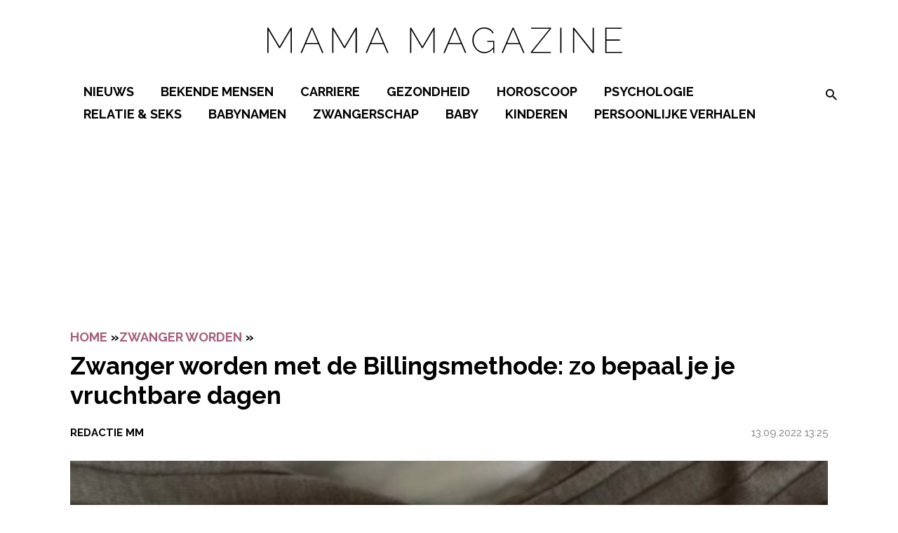

--- FILE ---
content_type: text/html; charset=UTF-8
request_url: https://www.mamamagazine.nl/zwanger-worden-met-de-billingsmethode-zo-bepaal-je-je-vruchtbare-dagen/
body_size: 22922
content:
<!doctype html>
<html lang="nl-NL">
<head>
    <meta charset="UTF-8">
    <meta name="viewport" content="width=device-width, initial-scale=1">

    <link rel="apple-touch-icon" sizes="180x180" href="/apple-touch-icon.png">
    <link rel="icon" type="image/png" sizes="32x32" href="/favicon-32x32.png">
    <link rel="icon" type="image/png" sizes="16x16" href="/favicon-16x16.png">
    <link rel="manifest" href="/site.webmanifest">
    <link rel="mask-icon" href="/safari-pinned-tab.svg" color="#2e3439">
    <meta name="msapplication-TileColor" content="#ffffff">
    <meta name="theme-color" content="#ffffff">

    <link rel="preconnect" href="https://fonts.googleapis.com">
    <link rel="preconnect" href="https://fonts.gstatic.com" crossorigin>
    <link href="https://fonts.googleapis.com/css2?family=Raleway:wght@400;500;700&display=swap" rel="stylesheet">
    <script type="text/javascript" src="https://mmcdn.nl/tags/mamamagazine.nl/pagina.js"></script>

    <style>/**
 * Import the base
 */
/**
 * The base file that should be imported by every file.
 * There should be no CSS generation in this or from imported scss files at all!
 */
/**
 * Library
 */
/**
 * Variables and functions
 */
@font-face {
  font-family: "Raleway-fallback";
  size-adjust: 104.10000000000005%;
  ascent-override: 82%;
  src: local("Arial"); }

.clearfix::after {
  clear: both;
  content: "";
  display: block; }

.btn,
input.btn,
a.btn,
a.btn:visited,
.button,
.btn:visited,
a.btn:visited,
.button:visited {
  display: inline-block;
  text-decoration: none !important;
  color: var(--white) !important;
  padding: .25em .75em;
  text-transform: uppercase;
  border: none;
  font-weight: bold;
  cursor: pointer;
  background: var(--black);
  font-size: 14px;
  text-align: center;
  transition: background-color 0.14s ease-in-out, color 0.14s ease-in-out; }
  @media (min-width: 981px) {
    .btn,
    input.btn,
    a.btn,
    a.btn:visited,
    .button,
    .btn:visited,
    a.btn:visited,
    .button:visited {
      font-size: 18px;
      padding: .25em 1.5em; } }
  .btn:hover,
  a.btn:hover:visited,
  .button:hover, .btn:focus,
  a.btn:focus:visited,
  .button:focus,
  .btn:visited:hover,
  .button:visited:hover,
  .btn:visited:focus,
  .button:visited:focus {
    text-decoration: none;
    outline: none; }
  .btn:active,
  a.btn:active:visited,
  .button:active,
  .btn:visited:active,
  .button:visited:active {
    top: 1px; }

/**
 * Normalize the website for browsers
 */
/*! normalize.css v8.0.0 | MIT License | github.com/necolas/normalize.css */
/* Document
	 ========================================================================== */
/**
 * 1. Correct the line height in all browsers.
 * 2. Prevent adjustments of font size after orientation changes in iOS.
 */
html {
  line-height: 1.15;
  /* 1 */
  -webkit-text-size-adjust: 100%;
  /* 2 */ }

/* Sections
	 ========================================================================== */
/**
 * Remove the margin in all browsers.
 */
body {
  margin: 0; }

/**
 * Correct the font size and margin on `h1` elements within `section` and
 * `article` contexts in Chrome, Firefox, and Safari.
 */
h1 {
  font-size: 2em;
  margin: 0.67em 0; }

/* Grouping content
	 ========================================================================== */
/**
 * 1. Add the correct box sizing in Firefox.
 * 2. Show the overflow in Edge.
 */
hr {
  box-sizing: content-box;
  /* 1 */
  height: 0;
  /* 1 */
  overflow: visible;
  /* 2 */ }

/**
 * 1. Correct the inheritance and scaling of font size in all browsers.
 * 2. Correct the odd `em` font sizing in all browsers.
 */
pre {
  font-family: monospace, monospace;
  /* 1 */
  font-size: 1em;
  /* 2 */ }

/* Text-level semantics
	 ========================================================================== */
/**
 * 1. Remove the bottom border in Chrome 57-
 * 2. Add the correct text decoration in Chrome, Edge, Opera, and Safari.
 */
abbr[title] {
  border-bottom: none;
  /* 1 */
  text-decoration: underline;
  /* 2 */
  -webkit-text-decoration: underline dotted;
          text-decoration: underline dotted;
  /* 2 */ }

/**
 * Add the correct font weight in Chrome, Edge, and Safari.
 */
b,
strong {
  font-weight: bold; }

/**
 * 1. Correct the inheritance and scaling of font size in all browsers.
 * 2. Correct the odd `em` font sizing in all browsers.
 */
code,
kbd,
samp {
  font-family: monospace, monospace;
  /* 1 */
  font-size: 1em;
  /* 2 */ }

/**
 * Add the correct font size in all browsers.
 */
small {
  font-size: 80%; }

/**
 * Prevent `sub` and `sup` elements from affecting the line height in
 * all browsers.
 */
sub,
sup {
  font-size: 75%;
  line-height: 0;
  position: relative;
  vertical-align: baseline; }

sub {
  bottom: -0.25em; }

sup {
  top: -0.5em; }

/* Forms
	 ========================================================================== */
/**
 * 1. Change the font styles in all browsers.
 * 2. Remove the margin in Firefox and Safari.
 */
button,
input,
optgroup,
select,
textarea {
  font-family: inherit;
  /* 1 */
  font-size: 100%;
  /* 1 */
  line-height: 1.15;
  /* 1 */
  margin: 0;
  /* 2 */ }

/**
 * Show the overflow in Edge.
 */
input {
  /* 1 */
  overflow: visible; }

/**
 * Remove the inheritance of text transform in Edge and Firefox.
 * 1. Remove the inheritance of text transform in Firefox.
 */
button,
select {
  /* 1 */
  text-transform: none; }

/**
 * Correct the inability to style clickable types in iOS and Safari.
 */
button,
[type="button"],
[type="reset"],
[type="submit"] {
  -webkit-appearance: button; }

/**
 * Remove the inner border and padding in Firefox.
 */
button::-moz-focus-inner,
[type="button"]::-moz-focus-inner,
[type="reset"]::-moz-focus-inner,
[type="submit"]::-moz-focus-inner {
  border-style: none;
  padding: 0; }

/**
 * Restore the focus styles unset by the previous rule.
 */
button:-moz-focusring,
[type="button"]:-moz-focusring,
[type="reset"]:-moz-focusring,
[type="submit"]:-moz-focusring {
  outline: 1px dotted ButtonText; }

/**
 * Correct the padding in Firefox.
 */
fieldset {
  padding: 0.35em 0.75em 0.625em; }

/**
 * 1. Correct the text wrapping in Edge.
 * 2. Remove the padding so developers are not caught out when they zero out
 *		`fieldset` elements in all browsers.
 */
legend {
  box-sizing: border-box;
  /* 1 */
  display: table;
  /* 1 */
  max-width: 100%;
  /* 1 */
  padding: 0;
  /* 2 */
  white-space: normal;
  /* 1 */ }

/**
 * Add the correct vertical alignment in Chrome, Firefox, and Opera.
 */
progress {
  vertical-align: baseline; }

/**
 * Correct the cursor style of increment and decrement buttons in Chrome.
 */
[type="number"]::-webkit-inner-spin-button,
[type="number"]::-webkit-outer-spin-button {
  height: auto; }

/**
 * 1. Correct the odd appearance in Chrome and Safari.
 * 2. Correct the outline style in Safari.
 */
[type="search"] {
  -webkit-appearance: textfield;
  /* 1 */
  outline-offset: -2px;
  /* 2 */ }

/**
 * Remove the inner padding in Chrome and Safari on macOS.
 */
[type="search"]::-webkit-search-decoration {
  -webkit-appearance: none; }

/**
 * 1. Correct the inability to style clickable types in iOS and Safari.
 * 2. Change font properties to `inherit` in Safari.
 */
::-webkit-file-upload-button {
  -webkit-appearance: button;
  /* 1 */
  font: inherit;
  /* 2 */ }

/* Interactive
	 ========================================================================== */
/*
 * Add the correct display in all browsers.
 */
summary {
  display: list-item; }

* {
  box-sizing: border-box; }

.text-center {
  text-align: center; }

img {
  max-width: 100%;
  height: auto; }

.video-container {
  position: relative;
  padding-bottom: 56.25%;
  padding-top: 30px;
  height: 0;
  overflow: hidden;
  margin: 0 auto; }
  .video-container iframe, .video-container object, .video-container embed {
    position: absolute;
    top: 0;
    left: 0;
    width: 100%;
    height: 100%; }

.gform_wrapper + .video-container {
  padding: 0; }

/**
 * Layout
 */
:root {
  --main-color: #d67b9e;
  --main-color-darken: #65203a;
  --accent-color: #a6607b;
  --accent-color-darken: #874c63;
  --btn-color: #000;
  --validation-color: red;
  --white: #fff;
  --light-gray: #eee;
  --gray: #757575;
  --dark-gray: #393d40;
  --background-color: #fff;
  --black: #000;
  --text-color: #000;
  --light-text-color: #020202; }

body {
  font: normal 16px/1.3 "Raleway", "Raleway-fallback", sans-serif;
  color: var(--text-color);
  background: var(--background-color);
  -webkit-font-smoothing: antialiased;
  -moz-osx-font-smoothing: grayscale; }
  @media (min-width: 768px) {
    body {
      font: normal 18px/1.3 "Raleway", "Raleway-fallback", sans-serif; } }

h1, h2, h3, h4, .h1, .h2, .h3, .h4 {
  font: bold 30px/1 "Raleway", "Raleway-fallback", sans-serif;
  text-transform: uppercase;
  color: var(--text-color); }

h4, .h4 {
  font-size: 18px; }

h3, .h3 {
  font-size: 21.6px; }

h2, .h2 {
  font-size: 21.6px;
  font-weight: 600; }

h1, .h1 {
  font-size: 24px !important;
  font-weight: 600 !important;
  text-transform: none; }
  @media (min-width: 768px) {
    h1, .h1 {
      font-size: 35px !important;
      font-weight: 600 !important; } }

small, .font_small {
  font-size: 15px; }

ul {
  padding: 0 0 1.75em 1.25em; }

p {
  margin: .75em 0; }
  @media (min-width: 981px) {
    p {
      margin: 1em 0; } }

.has-large-font-size {
  word-break: break-all; }
  @media (max-width: 767px) {
    .has-large-font-size {
      font-size: 20px !important; } }

a,
a:visited,
a:focus,
a:active {
  color: var(--accent-color);
  text-decoration: none;
  outline: 0; }

a:focus-visible, a.focus-visible {
  outline: 2px solid var(--black);
  outline-offset: 3px;
  border-radius: 1px; }

a:hover {
  text-decoration: underline; }

#hamburger-menu-button {
  position: absolute;
  left: 0;
  top: -2.2em;
  z-index: 9; }
  @media (min-width: 981px) {
    #hamburger-menu-button {
      top: .4em; } }
  #hamburger-menu-button .menu-icon {
    height: 21px;
    width: 20px;
    cursor: pointer;
    background-color: transparent;
    border: 0; }
    #hamburger-menu-button .menu-icon .bar {
      width: 100%;
      height: 4px;
      background-color: var(--black);
      border-radius: 20px; }
    #hamburger-menu-button .menu-icon.open .bar-1 {
      position: absolute;
      top: 0px;
      left: 0; }
    #hamburger-menu-button .menu-icon.open .bar-2 {
      position: absolute;
      top: 8px;
      left: 0; }
    #hamburger-menu-button .menu-icon.open .bar-3 {
      position: absolute;
      top: 16px;
      left: 0; }
    #hamburger-menu-button .menu-icon.close {
      display: none; }
      #hamburger-menu-button .menu-icon.close .bar {
        background: #a6607b; }
        #hamburger-menu-button .menu-icon.close .bar-1 {
          transform: rotate(45deg);
          position: absolute;
          top: 8px;
          left: 0; }
        #hamburger-menu-button .menu-icon.close .bar-2 {
          transform: rotate(-45deg);
          position: absolute;
          top: 8px;
          left: 0; }

@media (min-width: 981px) {
  .search-form {
    display: none; }
  #search {
    display: inline-block;
    line-height: 35px;
    padding-left: .5em;
    position: relative;
    z-index: 99999999; }
    #search span {
      cursor: pointer;
      font-size: 21.6px; }
      #search span.icon-search {
        display: flex;
        padding-left: 1em;
        color: var(--black); }
    #search #search-header-close {
      position: absolute;
      background: transparent;
      border: 0;
      right: -30px;
      cursor: pointer;
      top: -20px;
      color: var(--white);
      font-size: 15px; }
    #search form input {
      flex: 2;
      height: 30px;
      width: 100%;
      border: 0;
      padding-bottom: .3em;
      border-bottom: 1px solid var(--main-color);
      font-family: "Raleway", "Raleway-fallback", sans-serif; }
      #search form input::-moz-placeholder {
        padding-left: 0; }
      #search form input::placeholder {
        padding-left: 0; }
      #search form input:focus {
        outline: 0; }
    #search #search-overlay {
      background-color: rgba(0, 0, 0, 0.6);
      bottom: 0;
      display: none;
      height: 100%;
      left: 0;
      position: fixed;
      right: 0;
      top: 0;
      width: 100%; }
    #search form {
      background-color: var(--white);
      border-radius: 5px;
      left: 50%;
      padding: 1em;
      position: absolute;
      top: 50%;
      transform: translate(-50%, -50%) scale(1.3);
      width: 500px;
      display: flex;
      flex-wrap: wrap; }
      #search form button[type="submit"] {
        flex-basis: 50px;
        font-size: 18px;
        background: transparent;
        border: 0;
        font-weight: 400;
        display: flex;
        justify-content: flex-end;
        align-items: center;
        position: relative;
        text-align: center;
        text-decoration: none;
        text-transform: lowercase;
        z-index: 1; }
        #search form button[type="submit"] span {
          color: var(--main-color) !important; }
        #search form button[type="submit"]:focus {
          outline: 0; } }

@media (max-width: 980px) {
  #search.minimal {
    display: none !important; }
  #search {
    padding: .25em;
    border-radius: 3px;
    position: absolute;
    background-color: #fff;
    border: 1px solid rgba(0, 0, 0, 0.2);
    display: block;
    line-height: 35px;
    top: 2.5em;
    width: 200px;
    right: 0;
    padding-left: .5em;
    z-index: 8; }
    #search .icon-search {
      cursor: pointer; }
    #search:focus-within {
      border: 1px solid black; }
    #search form {
      display: flex; }
      #search form input {
        flex: 2;
        height: 30px;
        width: 100%;
        border: 0;
        padding-bottom: .3em; }
        #search form input::-moz-placeholder {
          padding-left: 0; }
        #search form input::placeholder {
          padding-left: 0; }
        #search form input:focus {
          outline: 0; }
      #search form button[type="submit"] {
        flex-basis: 50px;
        font-size: 18px;
        background: transparent;
        border: 0;
        font-weight: 400;
        display: flex;
        justify-content: flex-end;
        align-items: center;
        position: relative;
        text-align: center;
        text-decoration: none;
        text-transform: lowercase;
        z-index: 1; }
        #search form button[type="submit"]:focus {
          outline: 0; } }

header .container {
  display: flex;
  flex-wrap: wrap; }

#site-header #menu-top-menu {
  border-top: 1px solid #fff;
  padding-top: 1em;
  margin-top: 2em; }
  #site-header #menu-top-menu li a {
    text-transform: none !important; }

#site-header .main-menu {
  position: relative;
  width: 100%; }

#site-header .menu-container {
  height: 0;
  width: 100%;
  transition: left .3s ease-in-out;
  z-index: 9999999999;
  min-height: 100%;
  padding-bottom: 14em;
  position: fixed;
  max-width: 300px;
  left: -100vw;
  top: 3em; }
  @media (min-width: 981px) {
    #site-header .menu-container {
      top: 2.5em;
      max-width: 345px;
      padding-bottom: 8em; } }
  #site-header .menu-container .icon-clear {
    position: absolute;
    right: 0;
    top: 0;
    color: black;
    z-index: 999;
    cursor: pointer; }
  #site-header .menu-container #search {
    top: 1em;
    margin-right: 1em;
    position: relative;
    display: none; }
  #site-header .menu-container .logo {
    padding: 0;
    top: 0;
    z-index: 999; }
  #site-header .menu-container .menu {
    display: none;
    z-index: 99;
    position: relative;
    width: 100%;
    margin: 0;
    padding: 0;
    list-style: none; }
    #site-header .menu-container .menu > li {
      border-bottom: 1px solid rgba(var(--gray), 0.25); }
    #site-header .menu-container .menu li {
      position: relative; }
      #site-header .menu-container .menu li.current-menu-ancestor > a, #site-header .menu-container .menu li.current-post-ancestor > a {
        color: var(--accent-color); }
      #site-header .menu-container .menu li.visible {
        background-color: var(--white);
        margin-left: -3em;
        padding-left: 3em; }
      #site-header .menu-container .menu li.btn {
        border-radius: 0; }
        #site-header .menu-container .menu li.btn a {
          background: var(--main-color);
          border-radius: 100px;
          color: var(--white);
          padding: 5px;
          line-height: 35px;
          display: block; }
      #site-header .menu-container .menu li a {
        line-height: 1;
        font-size: 18px;
        padding: .75em 0;
        color: var(--black);
        display: block;
        font-family: "Raleway", "Raleway-fallback", sans-serif;
        text-transform: uppercase; }
        #site-header .menu-container .menu li a:hover {
          text-decoration: none; }
        #site-header .menu-container .menu li a:focus, #site-header .menu-container .menu li a:focus-visible, #site-header .menu-container .menu li a.focus-visible {
          outline: 2px solid var(--white);
          outline-offset: 3px;
          border-radius: 1px; }
      #site-header .menu-container .menu li.current-menu-item > a, #site-header .menu-container .menu li.current-post-ancestor > a {
        color: var(--accent-color); }
      #site-header .menu-container .menu li .open-sub-menu {
        display: block;
        position: absolute;
        right: 10px;
        top: 8px;
        width: 30px;
        height: 30px;
        font-size: 21.6px;
        cursor: pointer;
        color: var(--black);
        transition: opacity .3s ease-in-out; }
        #site-header .menu-container .menu li .open-sub-menu:before {
          font-family: Icomoon;
          content: '\e900'; }
        #site-header .menu-container .menu li .open-sub-menu:focus {
          background: none;
          outline: none; }
      #site-header .menu-container .menu li .sub-menu {
        margin: 0;
        padding: 0;
        max-height: 0;
        overflow: hidden !important;
        display: none;
        transition: all .5s ease-in-out; }
        #site-header .menu-container .menu li .sub-menu li {
          background: rgba(var(--white), 0.2);
          position: relative; }
          #site-header .menu-container .menu li .sub-menu li:last-child {
            padding-bottom: 1em; }
            #site-header .menu-container .menu li .sub-menu li:last-child.btn {
              border-radius: 0; }
          #site-header .menu-container .menu li .sub-menu li.current-menu-item a, #site-header .menu-container .menu li .sub-menu li.current-post-ancestor a {
            color: var(--accent-color); }
        #site-header .menu-container .menu li .sub-menu a {
          text-transform: none;
          display: block;
          padding: .5em 0; }
    #site-header .menu-container .menu .visible > .open-sub-menu:before {
      content: '\e901'; }
    #site-header .menu-container .menu .visible > .sub-menu-wrap > .sub-menu, #site-header .menu-container .menu .visible > .sub-menu {
      display: block !important;
      max-height: 90000px !important; }
  #site-header .menu-container:after {
    content: '';
    background: var(--light-gray);
    position: fixed;
    z-index: 1;
    width: 100%;
    max-width: 300px;
    transition: left .3s ease-in-out;
    height: 100%;
    top: 0;
    left: -100vw; }

#site-header.is-menu-on .menu {
  display: block; }

#site-header.is-menu-on #search {
  display: block; }

#site-header.is-menu-on .container {
  position: static; }

#site-header.is-menu-on .top-header .container {
  padding: 0; }

#site-header.is-menu-on .menu-container {
  left: 0;
  padding-left: 2.5%;
  height: 100%; }
  #site-header.is-menu-on .menu-container:after {
    left: 0;
    box-shadow: 1px 2px 20px rgba(0, 0, 0, 0.5);
    padding-left: 2.5%; }

.logo {
  z-index: 8;
  padding: .25em 0 .5em;
  flex-basis: 94px; }
  @media (min-width: 981px) {
    .logo {
      flex-basis: 600px; }
      .logo svg {
        position: relative;
        top: 3px;
        max-width: 100%;
        height: auto; } }

.top-header {
  background-color: var(--main-color);
  position: fixed;
  top: 0;
  left: 0;
  z-index: 9;
  width: 100%; }
  @media (max-width: 980px) {
    .top-header.hide-mobile-bar {
      display: none; } }
  @media (min-width: 981px) {
    .top-header.hide-desktop-bar {
      display: none; } }
  .top-header .container .shoutout-text {
    width: 100%;
    margin: 0;
    display: flex;
    justify-content: center;
    padding: .5em 0;
    font-weight: bold;
    color: var(--black);
    font-family: "Raleway", "Raleway-fallback", sans-serif;
    font-size: 12.5px; }
    @media (min-width: 981px) {
      .top-header .container .shoutout-text {
        font-size: 14px; } }
    .top-header .container .shoutout-text img {
      width: 90px;
      margin-bottom: -1.1em;
      margin-right: 2em; }
      @media (max-width: 980px) {
        .top-header .container .shoutout-text img {
          display: none; } }
    .top-header .container .shoutout-text .btn {
      margin-left: 1.5em; }
    .top-header .container .shoutout-text p {
      margin: 0; }
    .top-header .container .shoutout-text a {
      color: inherit;
      text-decoration: underline; }

#contrast-toggle {
  background: transparent;
  padding: 0;
  border: 0;
  cursor: pointer; }
  #contrast-toggle[aria-pressed="true"] {
    transform: rotate(180deg); }

.socials {
  display: flex;
  flex-wrap: wrap;
  gap: 1.25em; }
  .socials a {
    font-size: 20px !important;
    color: var(--black) !important; }
    .socials a:hover {
      text-decoration: none; }

.container {
  width: 95%;
  max-width: 1080px;
  margin: 0 auto; }

.flex-container {
  width: 95%;
  max-width: 1080px;
  margin: 0 auto;
  display: flex;
  flex-wrap: wrap; }

.flex-container .content, .flex-container main {
  flex: 3; }

.flex-container .sidebar, .flex-container aside {
  flex: 1;
  padding-left: 2em; }

.section {
  padding: 50px 0; }

.no-padding {
  padding: 0; }

.no-padding-top {
  padding-top: 0; }

.no-padding-bottom {
  padding-bottom: 0; }

@media (max-width: 767px) {
  .page-template-default iframe {
    width: 100% !important; } }

.page-template-default .container.title {
  display: flex;
  align-items: center;
  gap: 1em;
  margin-bottom: 1em; }
  .page-template-default .container.title h1 {
    font-weight: bold;
    margin: 0;
    text-align: center; }
  .page-template-default .container.title > span {
    flex: 1;
    height: 1px;
    background-color: var(--black);
    width: 100%; }

section:not(#section-form) .container.white {
  background: var(--white); }

section:not(#section-form) .container.dark {
  background: var(--main-color); }

section:not(#section-form) .container.light {
  background: var(--accent-color); }

#section-footer {
  color: var(--white);
  position: relative;
  margin-top: 2em; }
  @media (max-width: 980px) {
    #section-footer {
      margin-top: 0;
      padding-top: 2em; }
      #section-footer:after {
        content: '';
        position: absolute;
        width: 100%;
        height: 2em;
        background: var(--black);
        top: 0;
        left: 0; } }
  #section-footer figure {
    padding: 0;
    max-width: 300px;
    margin: auto; }
  #section-footer .back-to-top {
    position: absolute;
    top: -20px;
    left: 0;
    z-index: 3;
    right: 0;
    font-size: 21.6px;
    margin: auto;
    color: var(--black);
    background-color: var(--white);
    border-radius: 50%;
    border: 2px solid var(--black);
    width: 40px !important;
    height: 40px !important; }
    #section-footer .back-to-top:hover {
      text-decoration: none; }
    #section-footer .back-to-top .icon-chevron-up {
      position: absolute;
      top: 50%;
      left: 50%;
      width: auto;
      transform: translate(-50%, -50%); }
  #section-footer .socials {
    justify-content: center;
    margin-bottom: 1.5em; }
  @media (min-width: 981px) {
    #section-footer > .flex-container {
      border-top: 2em solid var(--black); } }
  @media (max-width: 980px) {
    #section-footer > .flex-container {
      width: 100%; } }
  @media (max-width: 767px) {
    #section-footer > .flex-container {
      flex-direction: column; } }
  #section-footer > .flex-container a:not(.btn) {
    color: var(--black);
    font-size: 15px;
    padding: .25em;
    cursor: pointer; }
  #section-footer > .flex-container #menu-social-media {
    gap: 1em;
    margin-top: 0;
    padding-bottom: .5em; }
    #section-footer > .flex-container #menu-social-media a {
      display: block;
      font-size: 21.6px; }
      @media (min-width: 981px) {
        #section-footer > .flex-container #menu-social-media a {
          font-size: 25.92px; } }
  #section-footer > .flex-container .gform_wrapper .gfield_validation_message, #section-footer > .flex-container .gform_wrapper .validation_message, #section-footer > .flex-container .gform_wrapper .gform_validation_errors {
    border: none;
    padding: 0;
    background-color: transparent;
    box-shadow: none;
    font-size: 12px; }
  #section-footer > .flex-container .gform_wrapper .gform_validation_errors h2 {
    padding-left: 3em;
    font-size: 12px; }
    #section-footer > .flex-container .gform_wrapper .gform_validation_errors h2 span {
      left: 0; }
  #section-footer > .flex-container .gform_wrapper .gform_ajax_spinner {
    position: absolute; }
  #section-footer > .flex-container .gform_title {
    text-align: center;
    text-transform: uppercase;
    padding-top: 1em;
    font-size: 18px; }
  #section-footer > .flex-container p {
    color: var(--black);
    font-size: 15px;
    text-align: center; }
  #section-footer > .flex-container form {
    position: relative;
    display: flex;
    padding-bottom: 1.5em; }
    #section-footer > .flex-container form input {
      border: none; }
    #section-footer > .flex-container form .gform_body {
      flex: 1; }
      #section-footer > .flex-container form .gform_body input {
        background-color: var(--light-gray);
        padding: .1em .75em;
        height: 40px; }
    #section-footer > .flex-container form .gform_footer {
      padding: 0;
      margin: 0; }
      #section-footer > .flex-container form .gform_footer input {
        margin: 0;
        height: 100%;
        padding: 0 .75em;
        line-height: .5;
        font-size: 21.6px; }
    #section-footer > .flex-container form .gfield_validation_message, #section-footer > .flex-container form .validation_message {
      position: absolute; }
  #section-footer > .flex-container .menu {
    display: flex;
    padding: 0;
    list-style: none;
    justify-content: center;
    flex-wrap: wrap; }
  #section-footer > .flex-container > div {
    flex: 1;
    display: flex;
    flex-direction: column;
    justify-content: center;
    padding: 1.5em 1.5em; }
    @media (min-width: 768px) {
      #section-footer > .flex-container > div {
        border-right: 1px solid var(--black); } }
    @media (max-width: 767px) {
      #section-footer > .flex-container > div {
        border-bottom: 1px solid var(--black); } }
    #section-footer > .flex-container > div.widget-3 {
      border-right: none; }
      #section-footer > .flex-container > div.widget-3 p {
        text-align: left;
        margin-top: 0; }
    #section-footer > .flex-container > div.widget-2 {
      display: flex;
      flex-direction: column;
      align-items: center;
      flex: 1; }
      #section-footer > .flex-container > div.widget-2 .widget {
        width: 100%; }
      @media (min-width: 981px) {
        #section-footer > .flex-container > div.widget-2 {
          flex: .6; } }
      #section-footer > .flex-container > div.widget-2:before {
        content: '\e90a';
        width: 4.75em;
        display: flex;
        font-size: 18px;
        align-content: center;
        justify-content: center;
        text-align: center;
        color: var(--black);
        height: 3em;
        border: 1px solid var(--black);
        font-family: Icomoon;
        padding: 1.75em 0 0 0;
        border-radius: 50%; }
  #section-footer > .container {
    background: var(--black);
    display: flex;
    justify-content: center;
    flex-direction: column;
    padding: 1em 0;
    text-align: center; }
    @media (max-width: 980px) {
      #section-footer > .container {
        width: 100%; } }
    #section-footer > .container ul {
      list-style: none;
      display: flex;
      flex-wrap: wrap;
      align-items: center;
      justify-content: center;
      padding: 0;
      margin: 0; }
      #section-footer > .container ul li {
        padding: 0 0 .25em;
        border: none; }
        #section-footer > .container ul li:first-child a {
          border: none; }
        #section-footer > .container ul li a {
          color: var(--white) !important;
          font-size: 12.5px;
          text-transform: none;
          line-height: 1.2;
          padding: 0 .75em;
          font-weight: normal;
          display: block;
          border-left: 1px solid var(--white); }
    #section-footer > .container p {
      margin: 0;
      font-size: 12.5px;
      font-weight: normal;
      margin-top: .25em; }
  #section-footer .bottom-footer a:hover {
    text-decoration: underline; }

#popup-magazine {
  position: fixed;
  top: 0;
  left: 0;
  width: 100%;
  display: flex;
  height: 100%;
  max-height: 100%;
  z-index: 10;
  background: rgba(0, 0, 0, 0.8); }
  #popup-magazine iframe {
    position: relative;
    margin: auto;
    width: 95%;
    height: 100%;
    display: block; }
    @media (min-width: 981px) {
      #popup-magazine iframe {
        width: 60%;
        height: 90%; } }

::-moz-selection {
  background: #d67b9e; }

::selection {
  background: #d67b9e; }

ul {
  padding: 0 0 1.75em 1.25em; }

body >   a:not([class]),
body >   a:visited:not([class]),
body >   a:focus:not([class]),
body >   a:active:not([class]) {
  background-color: transparent;
  display: inline-block;
  outline: 0;
  text-decoration: none;
  transition-duration: 0.3s;
  line-height: 1.5; }
  body >   a:not([class]):hover,
  body >   a:visited:not([class]):hover,
  body >   a:focus:not([class]):hover,
  body >   a:active:not([class]):hover {
    -webkit-text-decoration: underlin;
            text-decoration: underlin; }
  body >   a:not([class]):focus-visible, body >   a:not([class]).focus-visible,
  body >   a:visited:not([class]):focus-visible,
  body >   a:visited:not([class]).focus-visible,
  body >   a:focus:not([class]):focus-visible,
  body >   a:focus:not([class]).focus-visible,
  body >   a:active:not([class]):focus-visible,
  body >   a:active:not([class]).focus-visible {
    outline: 2px solid var(--black);
    outline-offset: 3px;
    border-radius: 1px; }

body .section-content iframe {
  max-width: 650px;
  width: 100%; }

.protected-form {
  max-width: 500px;
  margin: 0 auto;
  display: block;
  padding: 150px 0; }

@media (min-width: 981px) {
  .mobile-only {
    clip: rect(0 0 0 0);
    -webkit-clip-path: inset(50%);
            clip-path: inset(50%);
    height: 1px;
    overflow: hidden;
    position: absolute;
    white-space: nowrap;
    width: 1px; } }

@media (max-width: 980px) {
  .desktop-only {
    clip: rect(0 0 0 0);
    -webkit-clip-path: inset(50%);
            clip-path: inset(50%);
    height: 1px;
    overflow: hidden;
    position: absolute;
    white-space: nowrap;
    width: 1px; } }

.gform_confirmation_message {
  color: var(--black);
  text-align: center;
  padding: .5em 0; }

@media (min-width: 981px) {
  article h2, article h3 {
    padding-bottom: 0.5em !important; }
    article h2 a, article h3 a {
      padding: 0 0.5em 0.5em !important;
      display: block; } }

@media (min-width: 981px) {
  img.alignright {
    float: right;
    padding-left: 1em; }
  img.alignleft {
    float: right;
    padding-right: 1em; }
  img.aligncenter {
    display: block;
    margin: 0 auto; } }

a.overlay {
  position: absolute;
  top: 0;
  bottom: 0;
  left: 0;
  right: 0;
  z-index: 1; }

a.overlay-link:after, a.link-overlay:after {
  content: '';
  position: absolute;
  top: 0;
  bottom: 0;
  left: 0;
  right: 0;
  z-index: 1; }

body.is-menu-on {
  overflow: hidden; }
  body.is-menu-on #site-header span.background {
    content: '';
    background: rgba(0, 0, 0, 0.7);
    width: 100%;
    position: fixed;
    height: 100%;
    z-index: 999999999;
    top: 0;
    left: 0; }
  body.is-menu-on #site-header .menu-container {
    overflow: scroll; }

[class^="icon-"], [class*=" icon-"],
[class^="icon-"]:before, [class*=" icon-"]:before {
  display: block;
  width: 1em; }

.screen-reader-text {
  clip: rect(0 0 0 0);
  -webkit-clip-path: inset(50%);
          clip-path: inset(50%);
  height: 1px;
  overflow: hidden;
  position: absolute;
  white-space: nowrap;
  width: 1px; }
  .screen-reader-text:focus-visible, .screen-reader-text.focus-visible {
    background-color: var(--main-color);
    clip: auto !important;
    -webkit-clip-path: none;
            clip-path: none;
    color: var(--white);
    display: block;
    font-size: 1em;
    height: auto;
    left: 5px;
    line-height: normal;
    padding: 15px 23px 14px;
    text-decoration: none;
    top: 5px;
    width: auto;
    z-index: 100000;
    /* Above WP toolbar. */ }

.visually-hidden {
  clip: rect(0 0 0 0);
  -webkit-clip-path: inset(50%);
          clip-path: inset(50%);
  height: 1px;
  overflow: hidden;
  position: absolute;
  white-space: nowrap;
  width: 1px; }

ul {
  padding: 0 0 1.75em 1.25em; }

body >   a:not([class]),
body >   a:visited:not([class]),
body >   a:focus:not([class]),
body >   a:active:not([class]) {
  background-color: transparent;
  display: inline-block;
  outline: 0;
  text-decoration: none;
  transition-duration: 0.3s;
  line-height: 1.5; }
  body >   a:not([class]):hover,
  body >   a:visited:not([class]):hover,
  body >   a:focus:not([class]):hover,
  body >   a:active:not([class]):hover {
    text-decoration: underline; }
  body >   a:not([class]):focus-visible, body >   a:not([class]).focus-visible,
  body >   a:visited:not([class]):focus-visible,
  body >   a:visited:not([class]).focus-visible,
  body >   a:focus:not([class]):focus-visible,
  body >   a:focus:not([class]).focus-visible,
  body >   a:active:not([class]):focus-visible,
  body >   a:active:not([class]).focus-visible {
    outline: 2px solid var(--black);
    outline-offset: 3px;
    border-radius: 1px; }

.protected-form {
  max-width: 500px;
  margin: 0 auto;
  display: block;
  padding: 150px 0; }

@media (min-width: 981px) {
  img.alignright {
    float: right;
    padding-left: 1em; }
  img.alignleft {
    float: right;
    padding-right: 1em; }
  img.aligncenter {
    display: block;
    margin: 0 auto; } }

a.overlay {
  position: absolute;
  top: 0;
  bottom: 0;
  left: 0;
  right: 0;
  z-index: 1; }

a.overlay-link:after {
  content: '';
  position: absolute;
  top: 0;
  bottom: 0;
  left: 0;
  right: 0;
  z-index: 1; }

[class^="icon-"], [class*=" icon-"],
[class^="icon-"]:before, [class*=" icon-"]:before {
  display: block;
  width: 1em; }

#section-breadcrumbs ol {
  margin: 0;
  padding: 0;
  list-style: none; }
  #section-breadcrumbs ol li {
    display: inline-block;
    margin-right: 5px; }
    #section-breadcrumbs ol li a {
      color: var(--main-color);
      text-decoration: none; }
      #section-breadcrumbs ol li a:hover {
        text-decoration: underline; }

.billboardskin-desktop {
  display: none;
  padding: 30px 0 0 0; }
  @media (min-width: 981px) {
    .billboardskin-desktop {
      display: block;
      grid-column: span 3; } }

.billboardskin-mobile {
  padding: 15px 0 0 0; }
  @media (min-width: 981px) {
    .billboardskin-mobile {
      display: none; } }

.pgAdWrapper {
  grid-column: span 3; }

/*# sourceMappingURL=website.css.map */
</style><style>/**
 * The base file that should be imported by every file.
 * There should be no CSS generation in this or from imported scss files at all!
 */
/**
 * Library
 */
/**
 * Variables and functions
 */
@font-face {
  font-family: "Raleway-fallback";
  size-adjust: 104.10000000000005%;
  ascent-override: 82%;
  src: local("Arial"); }

#section-breadcrumbs {
  padding: 1.5em 0;
  padding-bottom: 0; }
  #section-breadcrumbs nav.breadcrumb {
    display: flex;
    align-items: center;
    text-transform: uppercase;
    font-weight: bold; }
    #section-breadcrumbs nav.breadcrumb > ol {
      display: flex;
      align-items: center;
      flex-wrap: wrap; }
      #section-breadcrumbs nav.breadcrumb > ol .icon-chevron-left:nth-last-child(2) {
        display: none; }
    #section-breadcrumbs nav.breadcrumb a {
      color: var(--accent-color); }
    #section-breadcrumbs nav.breadcrumb .icon-chevron-left {
      padding-right: 1.25em;
      height: 21px; }
      @media (min-width: 981px) {
        #section-breadcrumbs nav.breadcrumb .icon-chevron-left {
          height: 20px; } }
    #section-breadcrumbs nav.breadcrumb .breadcrumb_last {
      clip: rect(0 0 0 0);
      -webkit-clip-path: inset(50%);
              clip-path: inset(50%);
      height: 1px;
      overflow: hidden;
      position: absolute;
      white-space: nowrap;
      width: 1px; }

/*# sourceMappingURL=breadcrumbs.css.map */
</style><style>/**
 * The base file that should be imported by every file.
 * There should be no CSS generation in this or from imported scss files at all!
 */
/**
 * Library
 */
/**
 * Variables and functions
 */
@font-face {
  font-family: "Raleway-fallback";
  size-adjust: 104.10000000000005%;
  ascent-override: 82%;
  src: local("Arial"); }

.social-sharing .container {
  display: flex;
  flex-wrap: wrap;
  gap: 2em;
  padding: 1em 0 3em; }
  @media (min-width: 981px) {
    .social-sharing .container {
      padding: 2em 0 4em; } }
  @media (max-width: 980px) {
    .social-sharing .container {
      justify-content: space-between;
      max-width: 300px; } }

.social-sharing .icon {
  width: 42px;
  height: 42px;
  background: var(--black);
  font-size: 21.6px;
  display: flex;
  justify-content: center;
  align-items: center;
  color: #fff;
  border-radius: 50%; }

.social-sharing a {
  line-height: 1;
  display: flex;
  gap: 1em;
  color: rgba(0, 0, 0, 0.6);
  align-items: center;
  font-size: 15px;
  text-decoration: none; }
  .social-sharing a:last-child {
    margin-right: 0; }
  .social-sharing a span {
    position: relative;
    left: 2px;
    top: 2px; }
  @media (max-width: 980px) {
    .social-sharing a .text {
      display: none; } }

/*# sourceMappingURL=sharing.css.map */
</style><style>/**
 * The base file that should be imported by every file.
 * There should be no CSS generation in this or from imported scss files at all!
 */
/**
 * Library
 */
/**
 * Variables and functions
 */
@font-face {
  font-family: "Raleway-fallback";
  size-adjust: 104.10000000000005%;
  ascent-override: 82%;
  src: local("Arial"); }

.tns-outer {
  position: relative; }
  .tns-outer .tns-controls {
    display: flex;
    justify-content: space-between;
    position: absolute;
    top: 50%;
    transform: translateY(-50%);
    width: 100%;
    pointer-events: none;
    z-index: 1; }
    @media (max-width: 980px) {
      .tns-outer .tns-controls {
        display: none; } }
    .tns-outer .tns-controls:focus {
      outline: 0; }
    .tns-outer .tns-controls:focus-visible, .tns-outer .tns-controls.focus-visible {
      outline: 2px solid var(--main-color);
      outline-offset: 3px;
      border-radius: 1px; }
    .tns-outer .tns-controls button {
      position: relative;
      font-size: 30px;
      color: var(--black);
      pointer-events: auto;
      transition: all .3s ease-in-out;
      z-index: 99;
      line-height: 1;
      background: transparent;
      padding: 0;
      border: 0;
      width: 50px;
      height: 100px; }
      .tns-outer .tns-controls button [class^="icon-"], .tns-outer .tns-controls button [class*=" icon-"],
      .tns-outer .tns-controls button [class^="icon-"]:before, .tns-outer .tns-controls button [class*=" icon-"]:before {
        width: auto; }
      .tns-outer .tns-controls button:disabled {
        color: var(--gray) !important; }
    .tns-outer .tns-controls [data-controls="next"] {
      right: -2em;
      margin-right: 0; }
    .tns-outer .tns-controls [data-controls="prev"] {
      left: -2em;
      margin-left: 0; }

#section-breadcrumbs {
  padding-bottom: .5em; }
  #section-breadcrumbs ol .icon-chevron-left:nth-last-child(2) {
    display: none; }

.section-content .banner-target-rx > div {
  min-width: 320px; }

.section-content h1 {
  margin-top: 0;
  font-weight: 500;
  font-size: 31.104px; }
  @media (min-width: 981px) {
    .section-content h1 {
      line-height: 1.2;
      font-size: 44.78976px; } }

.section-content img.thumbnail {
  width: 100%;
  aspect-ratio: 16/9;
  -o-object-fit: cover;
     object-fit: cover; }

.section-content span.thumbnail img {
  -o-object-fit: cover;
     object-fit: cover; }

.section-content h2 {
  margin-top: 1em; }
  @media (min-width: 981px) {
    .section-content h2 {
      margin-top: 2em; } }

.section-content h3 {
  margin-top: 1em; }
  @media (min-width: 981px) {
    .section-content h3 {
      margin-top: 2em; } }

.section-content .post-views {
  clip: rect(0 0 0 0);
  -webkit-clip-path: inset(50%);
          clip-path: inset(50%);
  height: 1px;
  overflow: hidden;
  position: absolute;
  white-space: nowrap;
  width: 1px; }

.section-content blockquote {
  margin: 1em 0;
  border: 0;
  font-weight: 600;
  text-align: center;
  font-style: italic;
  font-size: 25.92px; }
  @media (min-width: 981px) {
    .section-content blockquote {
      font-size: 37.3248px;
      margin: 1em 1em 1em .5em; } }

.section-content .meta {
  color: var(--gray);
  font-size: 15px;
  font-weight: 400;
  padding-bottom: 1em; }
  @media (min-width: 981px) {
    .section-content .meta {
      text-align: right; } }

.section-content .related {
  background-color: var(--light-gray);
  gap: .5em;
  padding: 1em;
  display: grid; }
  .section-content .related a {
    color: var(--black); }
  .section-content .related h2, .section-content .related h3 {
    margin: 0;
    font-weight: 600 !important;
    text-transform: uppercase; }
    @media (max-width: 980px) {
      .section-content .related h2, .section-content .related h3 {
        padding-top: .3em;
        padding-bottom: .2em; } }
  .section-content .related .category {
    background-color: var(--black);
    font-size: 12.5px;
    letter-spacing: .2px;
    text-transform: uppercase;
    width: -moz-fit-content;
    width: fit-content;
    padding: .25em .5em .3em;
    margin-right: 5px; }
    @media (min-width: 768px) {
      .section-content .related .category {
        font-size: 15px; } }
    .section-content .related .category a {
      color: var(--white); }
  .section-content .related h3 {
    font-size: 21.6px;
    margin-top: .25em;
    font-weight: normal;
    padding-bottom: 0 !important; }
  .section-content .related article {
    padding: 1em;
    display: block !important;
    background-color: var(--white); }

.section-content .author {
  font-weight: bold;
  font-size: 15px;
  text-transform: uppercase; }
  .section-content .author a {
    color: var(--black); }
  @media (min-width: 981px) {
    .section-content .author {
      padding-bottom: 2em; } }

.section-content .summary {
  line-height: 1.2;
  padding: 1em 0 .5em;
  font-weight: bold; }
  .section-content .summary h4 {
    line-height: 1.2; }
    @media (min-width: 981px) {
      .section-content .summary h4 {
        font-size: 25.92px; } }
  @media (min-width: 981px) {
    .section-content .summary {
      font-size: 25.92px; } }

.section-content .flex-container {
  gap: .25em 2.5em; }
  @media (max-width: 767px) {
    .section-content .flex-container {
      flex-direction: column; } }
  .section-content .flex-container > div {
    flex: 1; }
    @media (max-width: 767px) {
      .section-content .flex-container > div {
        width: 100%; } }
  .section-content .flex-container .ad, .section-content .flex-container .social-sharing {
    order: 3; }
    @media (min-width: 768px) {
      .section-content .flex-container .ad, .section-content .flex-container .social-sharing {
        order: 0;
        float: left;
        position: sticky;
        top: 5em;
        left: 0;
        height: 100%; } }
  .section-content .flex-container .ad {
    justify-content: flex-end; }
    @media (min-width: 768px) {
      .section-content .flex-container .ad {
        display: flex;
        width: 300px;
        min-height: 600px; } }
  .section-content .flex-container .caption {
    font-size: 15px; }
  .section-content .flex-container .tags {
    border-top: 1px solid var(--black);
    border-bottom: 1px solid var(--black);
    padding: .75em 0;
    margin: 2em 0;
    display: flex;
    flex-wrap: wrap;
    gap: .25em 1em; }
    .section-content .flex-container .tags a {
      color: var(--black); }
  @media (min-width: 981px) {
    .section-content .flex-container .content {
      flex: 3.5; } }
  @media (max-width: 980px) {
    .section-content .flex-container .content {
      width: 100%; } }

.section-most-viewed {
  padding-top: 0; }
  .section-most-viewed .container {
    width: 95% !important; }

#section-pre-content .container {
  display: flex;
  align-items: center;
  gap: 1em; }
  #section-pre-content .container > span {
    font-weight: 600;
    margin: 0;
    text-align: center;
    font-size: 15px;
    color: var(--gray); }
  #section-pre-content .container > span.line {
    flex: 1;
    height: 1px;
    background-color: var(--gray);
    width: 100%; }

/*# sourceMappingURL=content.css.map */
</style><style>.lite-youtube {
  width: 100%;
  min-height: 360px; }

@media only screen and (min-width: 768px) and (max-width: 980px) {
  .lite-youtube {
    min-height: 220px; } }

@media (max-width: 767px) {
  .lite-youtube {
    min-height: 220px; } }

/*# sourceMappingURL=lite-youtube.css.map */
</style><meta name='robots' content='index, follow, max-image-preview:large, max-snippet:-1, max-video-preview:-1' />

	<!-- This site is optimized with the Yoast SEO Premium plugin v20.13 (Yoast SEO v22.7) - https://yoast.com/wordpress/plugins/seo/ -->
	<title>Zwanger worden met de Billingsmethode: zo bepaal je je vruchtbare dagen</title>
	<meta name="description" content="Wil je heel graag zwanger worden? Dan is de Billingsmethode de oplossing, hiermee weet je precies waneer je het meest vruchtbaar bent." />
	<link rel="canonical" href="https://mamamagazine.nl/zwanger-worden-met-de-billingsmethode-zo-bepaal-je-je-vruchtbare-dagen/" />
	<meta property="og:locale" content="nl_NL" />
	<meta property="og:type" content="article" />
	<meta property="og:title" content="Zwanger worden met de Billingsmethode: zo bepaal je je vruchtbare dagen" />
	<meta property="og:description" content="Wil je heel graag zwanger worden? Dan is de Billingsmethode de oplossing, hiermee weet je precies waneer je het meest vruchtbaar bent." />
	<meta property="og:url" content="https://mamamagazine.nl/zwanger-worden-met-de-billingsmethode-zo-bepaal-je-je-vruchtbare-dagen/" />
	<meta property="og:site_name" content="Mama Magazine" />
	<meta property="article:publisher" content="https://www.facebook.com/mamamagazinenl" />
	<meta property="article:published_time" content="2022-09-13T11:25:48+00:00" />
	<meta property="og:image" content="https://mamamagazine.nl/app/uploads/2022/09/Screenshot-2022-09-13-at-13.21.21.png" />
	<meta property="og:image:width" content="1006" />
	<meta property="og:image:height" content="724" />
	<meta property="og:image:type" content="image/png" />
	<meta name="author" content="Redactie MM" />
	<meta name="twitter:card" content="summary_large_image" />
	<meta name="twitter:creator" content="@mamamagazinenl" />
	<meta name="twitter:site" content="@mamamagazinenl" />
	<meta name="twitter:label1" content="Geschreven door" />
	<meta name="twitter:data1" content="Redactie MM" />
	<meta name="twitter:label2" content="Geschatte leestijd" />
	<meta name="twitter:data2" content="2 minuten" />
	<script type="application/ld+json" class="yoast-schema-graph">{"@context":"https://schema.org","@graph":[{"@type":"WebPage","@id":"https://mamamagazine.nl/zwanger-worden-met-de-billingsmethode-zo-bepaal-je-je-vruchtbare-dagen/","url":"https://mamamagazine.nl/zwanger-worden-met-de-billingsmethode-zo-bepaal-je-je-vruchtbare-dagen/","name":"Zwanger worden met de Billingsmethode: zo bepaal je je vruchtbare dagen","isPartOf":{"@id":"https://mamamagazine.nl/#website"},"primaryImageOfPage":{"@id":"https://mamamagazine.nl/zwanger-worden-met-de-billingsmethode-zo-bepaal-je-je-vruchtbare-dagen/#primaryimage"},"image":{"@id":"https://mamamagazine.nl/zwanger-worden-met-de-billingsmethode-zo-bepaal-je-je-vruchtbare-dagen/#primaryimage"},"thumbnailUrl":"https://www.mamamagazine.nl/app/uploads/2022/09/Screenshot-2022-09-13-at-13.21.14.png","datePublished":"2022-09-13T11:25:48+00:00","dateModified":"2022-09-13T11:25:48+00:00","author":{"@id":"https://mamamagazine.nl/#/schema/person/58d03606acc6af75f95cd6e2cf82e1db"},"description":"Wil je heel graag zwanger worden? Dan is de Billingsmethode de oplossing, hiermee weet je precies waneer je het meest vruchtbaar bent.","breadcrumb":{"@id":"https://mamamagazine.nl/zwanger-worden-met-de-billingsmethode-zo-bepaal-je-je-vruchtbare-dagen/#breadcrumb"},"inLanguage":"nl-NL","potentialAction":[{"@type":"ReadAction","target":["https://mamamagazine.nl/zwanger-worden-met-de-billingsmethode-zo-bepaal-je-je-vruchtbare-dagen/"]}]},{"@type":"ImageObject","inLanguage":"nl-NL","@id":"https://mamamagazine.nl/zwanger-worden-met-de-billingsmethode-zo-bepaal-je-je-vruchtbare-dagen/#primaryimage","url":"https://www.mamamagazine.nl/app/uploads/2022/09/Screenshot-2022-09-13-at-13.21.14.png","contentUrl":"https://www.mamamagazine.nl/app/uploads/2022/09/Screenshot-2022-09-13-at-13.21.14.png","width":1006,"height":1238},{"@type":"BreadcrumbList","@id":"https://mamamagazine.nl/zwanger-worden-met-de-billingsmethode-zo-bepaal-je-je-vruchtbare-dagen/#breadcrumb","itemListElement":[{"@type":"ListItem","position":1,"name":"Home","item":"https://mamamagazine.nl/"},{"@type":"ListItem","position":2,"name":"ZWANGER WORDEN","item":"https://www.mamamagazine.nl/category/zwangerworden/"},{"@type":"ListItem","position":3,"name":"Zwanger worden met de Billingsmethode: zo bepaal je je vruchtbare dagen"}]},{"@type":"WebSite","@id":"https://mamamagazine.nl/#website","url":"https://mamamagazine.nl/","name":"Mama Magazine","description":"Feelgood nieuws &amp; zeldzame namen","potentialAction":[{"@type":"SearchAction","target":{"@type":"EntryPoint","urlTemplate":"https://mamamagazine.nl/?s={search_term_string}"},"query-input":"required name=search_term_string"}],"inLanguage":"nl-NL"},{"@type":"Person","@id":"https://mamamagazine.nl/#/schema/person/58d03606acc6af75f95cd6e2cf82e1db","name":"Redactie MM","image":{"@type":"ImageObject","inLanguage":"nl-NL","@id":"https://mamamagazine.nl/#/schema/person/image/","url":"https://secure.gravatar.com/avatar/0b6db7fdde4a91e8ba7646da894fef4f?s=96&d=mm&r=g","contentUrl":"https://secure.gravatar.com/avatar/0b6db7fdde4a91e8ba7646da894fef4f?s=96&d=mm&r=g","caption":"Redactie MM"},"url":"https://www.mamamagazine.nl/author/tessa-heinhuis/"}]}</script>
	<!-- / Yoast SEO Premium plugin. -->


<link rel='dns-prefetch' href='//ajax.googleapis.com' />
<script>
	(function (s, m, a, r, t) {
		r = s.createElement(m);
		r.async = true;
		r.src = a;
		t = s.getElementsByTagName(m)[0];
		t.parentNode.insertBefore(r, t);
	})(document, 'script', '//script.shoppingminds.com/familyblend_nl/index.js?=' + new Date().getTime());
	
    window.shmData = window.shmData || {};
	shmData.pageType = 'BLOG_DP';
	shmData.isLoggedIn = false;
	shmData.search = {
		category: 'zwangerworden'
	}
	
    let waitForSMart = setInterval(function() {
        if(window.jQuery && window.SMart && window.SMart.track && performance.now() > 2000) {
            clearInterval(waitForSMart);
            window.SMart.track('tag_tracker', 'search', {search: {tags: ["Zwanger worden"]}});
            if (window.SMart.trackStats) {
                window.removeEventListener('unload', window.SMart.trackStats);
            }
        }
    }, 100);

	
</script><script>
if (self.crypto && window.localStorage) {
    
    let cs_fpid = window.localStorage.getItem('cs_fpid')
    if (!cs_fpid) {
        cs_fpid = self.crypto.randomUUID();
        window.localStorage.setItem('cs_fpid', cs_fpid);
    }
 
    var _comscore = _comscore || [];
            _comscore.push({ 
                c2: "11464450",
                ns_site: "total",
                cs_fpid: cs_fpid,
                nmo_02: "0",
                nmo_10: "0"
               });
            (function() {
            var s = document.createElement("script"), el = document.getElementsByTagName("script")[0]; s.async = true;
            s.src = "https://sb.scorecardresearch.com/cs/11464450/beacon.js";
            el.parentNode.insertBefore(s, el); })();
}
</script><script async id="ebx" src="https://applets.ebxcdn.com/ebx.js"></script><script>(function(w,d,s,l,i){w[l]=w[l]||[];w[l].push({'gtm.start':new Date().getTime(),event:'gtm.js'});var f=d.getElementsByTagName(s)[0],j=d.createElement(s),dl=l!='dataLayer'?'&l='+l:'';j.async=true;j.src='https://www.googletagmanager.com/gtm.js?id='+i+dl;f.parentNode.insertBefore(j,f);})(window,document,'script','dataLayer','GTM-KVRLKFB');</script>
<link rel='stylesheet' id='wp-block-library-css' href='https://www.mamamagazine.nl/wp-includes/css/dist/block-library/style.min.css?ver=6.4.7' type='text/css' media='all' />
<style id='wp-block-library-theme-inline-css' type='text/css'>
.wp-block-audio figcaption{color:#555;font-size:13px;text-align:center}.is-dark-theme .wp-block-audio figcaption{color:hsla(0,0%,100%,.65)}.wp-block-audio{margin:0 0 1em}.wp-block-code{border:1px solid #ccc;border-radius:4px;font-family:Menlo,Consolas,monaco,monospace;padding:.8em 1em}.wp-block-embed figcaption{color:#555;font-size:13px;text-align:center}.is-dark-theme .wp-block-embed figcaption{color:hsla(0,0%,100%,.65)}.wp-block-embed{margin:0 0 1em}.blocks-gallery-caption{color:#555;font-size:13px;text-align:center}.is-dark-theme .blocks-gallery-caption{color:hsla(0,0%,100%,.65)}.wp-block-image figcaption{color:#555;font-size:13px;text-align:center}.is-dark-theme .wp-block-image figcaption{color:hsla(0,0%,100%,.65)}.wp-block-image{margin:0 0 1em}.wp-block-pullquote{border-bottom:4px solid;border-top:4px solid;color:currentColor;margin-bottom:1.75em}.wp-block-pullquote cite,.wp-block-pullquote footer,.wp-block-pullquote__citation{color:currentColor;font-size:.8125em;font-style:normal;text-transform:uppercase}.wp-block-quote{border-left:.25em solid;margin:0 0 1.75em;padding-left:1em}.wp-block-quote cite,.wp-block-quote footer{color:currentColor;font-size:.8125em;font-style:normal;position:relative}.wp-block-quote.has-text-align-right{border-left:none;border-right:.25em solid;padding-left:0;padding-right:1em}.wp-block-quote.has-text-align-center{border:none;padding-left:0}.wp-block-quote.is-large,.wp-block-quote.is-style-large,.wp-block-quote.is-style-plain{border:none}.wp-block-search .wp-block-search__label{font-weight:700}.wp-block-search__button{border:1px solid #ccc;padding:.375em .625em}:where(.wp-block-group.has-background){padding:1.25em 2.375em}.wp-block-separator.has-css-opacity{opacity:.4}.wp-block-separator{border:none;border-bottom:2px solid;margin-left:auto;margin-right:auto}.wp-block-separator.has-alpha-channel-opacity{opacity:1}.wp-block-separator:not(.is-style-wide):not(.is-style-dots){width:100px}.wp-block-separator.has-background:not(.is-style-dots){border-bottom:none;height:1px}.wp-block-separator.has-background:not(.is-style-wide):not(.is-style-dots){height:2px}.wp-block-table{margin:0 0 1em}.wp-block-table td,.wp-block-table th{word-break:normal}.wp-block-table figcaption{color:#555;font-size:13px;text-align:center}.is-dark-theme .wp-block-table figcaption{color:hsla(0,0%,100%,.65)}.wp-block-video figcaption{color:#555;font-size:13px;text-align:center}.is-dark-theme .wp-block-video figcaption{color:hsla(0,0%,100%,.65)}.wp-block-video{margin:0 0 1em}.wp-block-template-part.has-background{margin-bottom:0;margin-top:0;padding:1.25em 2.375em}
</style>
<style id='classic-theme-styles-inline-css' type='text/css'>
/*! This file is auto-generated */
.wp-block-button__link{color:#fff;background-color:#32373c;border-radius:9999px;box-shadow:none;text-decoration:none;padding:calc(.667em + 2px) calc(1.333em + 2px);font-size:1.125em}.wp-block-file__button{background:#32373c;color:#fff;text-decoration:none}
</style>
<style id='global-styles-inline-css' type='text/css'>
body{--wp--preset--color--black: #000000;--wp--preset--color--cyan-bluish-gray: #abb8c3;--wp--preset--color--white: #ffffff;--wp--preset--color--pale-pink: #f78da7;--wp--preset--color--vivid-red: #cf2e2e;--wp--preset--color--luminous-vivid-orange: #ff6900;--wp--preset--color--luminous-vivid-amber: #fcb900;--wp--preset--color--light-green-cyan: #7bdcb5;--wp--preset--color--vivid-green-cyan: #00d084;--wp--preset--color--pale-cyan-blue: #8ed1fc;--wp--preset--color--vivid-cyan-blue: #0693e3;--wp--preset--color--vivid-purple: #9b51e0;--wp--preset--gradient--vivid-cyan-blue-to-vivid-purple: linear-gradient(135deg,rgba(6,147,227,1) 0%,rgb(155,81,224) 100%);--wp--preset--gradient--light-green-cyan-to-vivid-green-cyan: linear-gradient(135deg,rgb(122,220,180) 0%,rgb(0,208,130) 100%);--wp--preset--gradient--luminous-vivid-amber-to-luminous-vivid-orange: linear-gradient(135deg,rgba(252,185,0,1) 0%,rgba(255,105,0,1) 100%);--wp--preset--gradient--luminous-vivid-orange-to-vivid-red: linear-gradient(135deg,rgba(255,105,0,1) 0%,rgb(207,46,46) 100%);--wp--preset--gradient--very-light-gray-to-cyan-bluish-gray: linear-gradient(135deg,rgb(238,238,238) 0%,rgb(169,184,195) 100%);--wp--preset--gradient--cool-to-warm-spectrum: linear-gradient(135deg,rgb(74,234,220) 0%,rgb(151,120,209) 20%,rgb(207,42,186) 40%,rgb(238,44,130) 60%,rgb(251,105,98) 80%,rgb(254,248,76) 100%);--wp--preset--gradient--blush-light-purple: linear-gradient(135deg,rgb(255,206,236) 0%,rgb(152,150,240) 100%);--wp--preset--gradient--blush-bordeaux: linear-gradient(135deg,rgb(254,205,165) 0%,rgb(254,45,45) 50%,rgb(107,0,62) 100%);--wp--preset--gradient--luminous-dusk: linear-gradient(135deg,rgb(255,203,112) 0%,rgb(199,81,192) 50%,rgb(65,88,208) 100%);--wp--preset--gradient--pale-ocean: linear-gradient(135deg,rgb(255,245,203) 0%,rgb(182,227,212) 50%,rgb(51,167,181) 100%);--wp--preset--gradient--electric-grass: linear-gradient(135deg,rgb(202,248,128) 0%,rgb(113,206,126) 100%);--wp--preset--gradient--midnight: linear-gradient(135deg,rgb(2,3,129) 0%,rgb(40,116,252) 100%);--wp--preset--font-size--small: 13px;--wp--preset--font-size--medium: 20px;--wp--preset--font-size--large: 36px;--wp--preset--font-size--x-large: 42px;--wp--preset--spacing--20: 0.44rem;--wp--preset--spacing--30: 0.67rem;--wp--preset--spacing--40: 1rem;--wp--preset--spacing--50: 1.5rem;--wp--preset--spacing--60: 2.25rem;--wp--preset--spacing--70: 3.38rem;--wp--preset--spacing--80: 5.06rem;--wp--preset--shadow--natural: 6px 6px 9px rgba(0, 0, 0, 0.2);--wp--preset--shadow--deep: 12px 12px 50px rgba(0, 0, 0, 0.4);--wp--preset--shadow--sharp: 6px 6px 0px rgba(0, 0, 0, 0.2);--wp--preset--shadow--outlined: 6px 6px 0px -3px rgba(255, 255, 255, 1), 6px 6px rgba(0, 0, 0, 1);--wp--preset--shadow--crisp: 6px 6px 0px rgba(0, 0, 0, 1);}:where(.is-layout-flex){gap: 0.5em;}:where(.is-layout-grid){gap: 0.5em;}body .is-layout-flow > .alignleft{float: left;margin-inline-start: 0;margin-inline-end: 2em;}body .is-layout-flow > .alignright{float: right;margin-inline-start: 2em;margin-inline-end: 0;}body .is-layout-flow > .aligncenter{margin-left: auto !important;margin-right: auto !important;}body .is-layout-constrained > .alignleft{float: left;margin-inline-start: 0;margin-inline-end: 2em;}body .is-layout-constrained > .alignright{float: right;margin-inline-start: 2em;margin-inline-end: 0;}body .is-layout-constrained > .aligncenter{margin-left: auto !important;margin-right: auto !important;}body .is-layout-constrained > :where(:not(.alignleft):not(.alignright):not(.alignfull)){max-width: var(--wp--style--global--content-size);margin-left: auto !important;margin-right: auto !important;}body .is-layout-constrained > .alignwide{max-width: var(--wp--style--global--wide-size);}body .is-layout-flex{display: flex;}body .is-layout-flex{flex-wrap: wrap;align-items: center;}body .is-layout-flex > *{margin: 0;}body .is-layout-grid{display: grid;}body .is-layout-grid > *{margin: 0;}:where(.wp-block-columns.is-layout-flex){gap: 2em;}:where(.wp-block-columns.is-layout-grid){gap: 2em;}:where(.wp-block-post-template.is-layout-flex){gap: 1.25em;}:where(.wp-block-post-template.is-layout-grid){gap: 1.25em;}.has-black-color{color: var(--wp--preset--color--black) !important;}.has-cyan-bluish-gray-color{color: var(--wp--preset--color--cyan-bluish-gray) !important;}.has-white-color{color: var(--wp--preset--color--white) !important;}.has-pale-pink-color{color: var(--wp--preset--color--pale-pink) !important;}.has-vivid-red-color{color: var(--wp--preset--color--vivid-red) !important;}.has-luminous-vivid-orange-color{color: var(--wp--preset--color--luminous-vivid-orange) !important;}.has-luminous-vivid-amber-color{color: var(--wp--preset--color--luminous-vivid-amber) !important;}.has-light-green-cyan-color{color: var(--wp--preset--color--light-green-cyan) !important;}.has-vivid-green-cyan-color{color: var(--wp--preset--color--vivid-green-cyan) !important;}.has-pale-cyan-blue-color{color: var(--wp--preset--color--pale-cyan-blue) !important;}.has-vivid-cyan-blue-color{color: var(--wp--preset--color--vivid-cyan-blue) !important;}.has-vivid-purple-color{color: var(--wp--preset--color--vivid-purple) !important;}.has-black-background-color{background-color: var(--wp--preset--color--black) !important;}.has-cyan-bluish-gray-background-color{background-color: var(--wp--preset--color--cyan-bluish-gray) !important;}.has-white-background-color{background-color: var(--wp--preset--color--white) !important;}.has-pale-pink-background-color{background-color: var(--wp--preset--color--pale-pink) !important;}.has-vivid-red-background-color{background-color: var(--wp--preset--color--vivid-red) !important;}.has-luminous-vivid-orange-background-color{background-color: var(--wp--preset--color--luminous-vivid-orange) !important;}.has-luminous-vivid-amber-background-color{background-color: var(--wp--preset--color--luminous-vivid-amber) !important;}.has-light-green-cyan-background-color{background-color: var(--wp--preset--color--light-green-cyan) !important;}.has-vivid-green-cyan-background-color{background-color: var(--wp--preset--color--vivid-green-cyan) !important;}.has-pale-cyan-blue-background-color{background-color: var(--wp--preset--color--pale-cyan-blue) !important;}.has-vivid-cyan-blue-background-color{background-color: var(--wp--preset--color--vivid-cyan-blue) !important;}.has-vivid-purple-background-color{background-color: var(--wp--preset--color--vivid-purple) !important;}.has-black-border-color{border-color: var(--wp--preset--color--black) !important;}.has-cyan-bluish-gray-border-color{border-color: var(--wp--preset--color--cyan-bluish-gray) !important;}.has-white-border-color{border-color: var(--wp--preset--color--white) !important;}.has-pale-pink-border-color{border-color: var(--wp--preset--color--pale-pink) !important;}.has-vivid-red-border-color{border-color: var(--wp--preset--color--vivid-red) !important;}.has-luminous-vivid-orange-border-color{border-color: var(--wp--preset--color--luminous-vivid-orange) !important;}.has-luminous-vivid-amber-border-color{border-color: var(--wp--preset--color--luminous-vivid-amber) !important;}.has-light-green-cyan-border-color{border-color: var(--wp--preset--color--light-green-cyan) !important;}.has-vivid-green-cyan-border-color{border-color: var(--wp--preset--color--vivid-green-cyan) !important;}.has-pale-cyan-blue-border-color{border-color: var(--wp--preset--color--pale-cyan-blue) !important;}.has-vivid-cyan-blue-border-color{border-color: var(--wp--preset--color--vivid-cyan-blue) !important;}.has-vivid-purple-border-color{border-color: var(--wp--preset--color--vivid-purple) !important;}.has-vivid-cyan-blue-to-vivid-purple-gradient-background{background: var(--wp--preset--gradient--vivid-cyan-blue-to-vivid-purple) !important;}.has-light-green-cyan-to-vivid-green-cyan-gradient-background{background: var(--wp--preset--gradient--light-green-cyan-to-vivid-green-cyan) !important;}.has-luminous-vivid-amber-to-luminous-vivid-orange-gradient-background{background: var(--wp--preset--gradient--luminous-vivid-amber-to-luminous-vivid-orange) !important;}.has-luminous-vivid-orange-to-vivid-red-gradient-background{background: var(--wp--preset--gradient--luminous-vivid-orange-to-vivid-red) !important;}.has-very-light-gray-to-cyan-bluish-gray-gradient-background{background: var(--wp--preset--gradient--very-light-gray-to-cyan-bluish-gray) !important;}.has-cool-to-warm-spectrum-gradient-background{background: var(--wp--preset--gradient--cool-to-warm-spectrum) !important;}.has-blush-light-purple-gradient-background{background: var(--wp--preset--gradient--blush-light-purple) !important;}.has-blush-bordeaux-gradient-background{background: var(--wp--preset--gradient--blush-bordeaux) !important;}.has-luminous-dusk-gradient-background{background: var(--wp--preset--gradient--luminous-dusk) !important;}.has-pale-ocean-gradient-background{background: var(--wp--preset--gradient--pale-ocean) !important;}.has-electric-grass-gradient-background{background: var(--wp--preset--gradient--electric-grass) !important;}.has-midnight-gradient-background{background: var(--wp--preset--gradient--midnight) !important;}.has-small-font-size{font-size: var(--wp--preset--font-size--small) !important;}.has-medium-font-size{font-size: var(--wp--preset--font-size--medium) !important;}.has-large-font-size{font-size: var(--wp--preset--font-size--large) !important;}.has-x-large-font-size{font-size: var(--wp--preset--font-size--x-large) !important;}
.wp-block-navigation a:where(:not(.wp-element-button)){color: inherit;}
:where(.wp-block-post-template.is-layout-flex){gap: 1.25em;}:where(.wp-block-post-template.is-layout-grid){gap: 1.25em;}
:where(.wp-block-columns.is-layout-flex){gap: 2em;}:where(.wp-block-columns.is-layout-grid){gap: 2em;}
.wp-block-pullquote{font-size: 1.5em;line-height: 1.6;}
</style>
<link rel='stylesheet' id='dashicons-css' href='https://www.mamamagazine.nl/wp-includes/css/dashicons.min.css?ver=6.4.7' type='text/css' media='all' />
<link rel='stylesheet' id='post-views-counter-frontend-css' href='https://www.mamamagazine.nl/app/plugins/post-views-counter/css/frontend.min.css?ver=1.4.5' type='text/css' media='all' />
<link rel='stylesheet' id='theme-styles-base-css' href='https://www.mamamagazine.nl/app/themes/nfc-mamamagazine/assets/css/website.css?ver=84eea9' type='text/css' media='all' />
<link rel='stylesheet' id='theme-default-search-overlay-css' href='https://www.mamamagazine.nl/app/themes/nfc-mamamagazine/assets/css/default/search-overlay.css?ver=84eea9' type='text/css' media='all' />
<link rel='stylesheet' id='theme-default-mobile-menu-css' href='https://www.mamamagazine.nl/app/themes/nfc-mamamagazine/assets/css/default/mobile-menu.css?ver=84eea9' type='text/css' media='(max-width: 980px)' />
<link rel='stylesheet' id='theme-default-desktop-menu-css' href='https://www.mamamagazine.nl/app/themes/nfc-mamamagazine/assets/css/default/desktop-menu.css?ver=84eea9' type='text/css' media='(min-width: 981px)' />
<link rel='stylesheet' id='theme-default-print-css' href='https://www.mamamagazine.nl/app/themes/nfc-mamamagazine/assets/css/default/print.css?ver=84eea9' type='text/css' media='print' />
<style id='akismet-widget-style-inline-css' type='text/css'>

			.a-stats {
				--akismet-color-mid-green: #357b49;
				--akismet-color-white: #fff;
				--akismet-color-light-grey: #f6f7f7;

				max-width: 350px;
				width: auto;
			}

			.a-stats * {
				all: unset;
				box-sizing: border-box;
			}

			.a-stats strong {
				font-weight: 600;
			}

			.a-stats a.a-stats__link,
			.a-stats a.a-stats__link:visited,
			.a-stats a.a-stats__link:active {
				background: var(--akismet-color-mid-green);
				border: none;
				box-shadow: none;
				border-radius: 8px;
				color: var(--akismet-color-white);
				cursor: pointer;
				display: block;
				font-family: -apple-system, BlinkMacSystemFont, 'Segoe UI', 'Roboto', 'Oxygen-Sans', 'Ubuntu', 'Cantarell', 'Helvetica Neue', sans-serif;
				font-weight: 500;
				padding: 12px;
				text-align: center;
				text-decoration: none;
				transition: all 0.2s ease;
			}

			/* Extra specificity to deal with TwentyTwentyOne focus style */
			.widget .a-stats a.a-stats__link:focus {
				background: var(--akismet-color-mid-green);
				color: var(--akismet-color-white);
				text-decoration: none;
			}

			.a-stats a.a-stats__link:hover {
				filter: brightness(110%);
				box-shadow: 0 4px 12px rgba(0, 0, 0, 0.06), 0 0 2px rgba(0, 0, 0, 0.16);
			}

			.a-stats .count {
				color: var(--akismet-color-white);
				display: block;
				font-size: 1.5em;
				line-height: 1.4;
				padding: 0 13px;
				white-space: nowrap;
			}
		
</style>
<script type="text/javascript" src="https://ajax.googleapis.com/ajax/libs/jquery/3.7.0/jquery.min.js" id="jquery-js"></script>
<meta name="generator" content="WordPress 6.4.7" />
</head>

<body class="post-template-default single single-post postid-9807 single-format-standard">

<noscript><iframe src="https://www.googletagmanager.com/ns.html?id=GTM-KVRLKFB" height="0" width="0" style="display:none;visibility:hidden"></iframe></noscript>
<header id="site-header">

    <a class="screen-reader-text skip-link" href="#main">
        Navigatie overslaan    </a>

    <span class="background"></span>

    
    <div class="container">
        
<nav class="top-nav">
    <div class="logo">
    <a href="https://www.mamamagazine.nl" title="Mamamagazine homepage">
        <svg id="Laag_1" xmlns="http://www.w3.org/2000/svg" x="0px" y="0px" viewBox="-120 -20 2000 260"><defs><style>.cls-1{isolation:isolate;}</style></defs><g class="cls-1"><g class="cls-1"><path d="m127.67,145.35V36.55l-50.66,85.51h-4.08L22.27,36.55v108.8h-5.95V24.65h5.44l53.21,89.76,53.21-89.76h5.44v120.7h-5.95Z"/><path d="m226.61,24.65h5.1l51.85,120.7h-6.29l-17.7-41.65h-60.83l-17.7,41.65h-6.46l52.02-120.7Zm30.8,73.95l-28.25-66.47-28.25,66.47h56.49Z"/><path d="m436.22,145.35V36.55l-50.66,85.51h-4.08l-50.66-85.51v108.8h-5.95V24.65h5.44l53.21,89.76,53.21-89.76h5.44v120.7h-5.95Z"/></g><g class="cls-1"><path d="m535.66,24.65h5.1l51.85,120.7h-6.29l-17.7-41.65h-60.83l-17.7,41.65h-6.46l52.02-120.7Zm30.8,73.95l-28.25-66.47-28.25,66.47h56.49Z"/></g><g class="cls-1"><path d="m806.13,145.35V36.55l-50.66,85.51h-4.08l-50.66-85.51v108.8h-5.95V24.65h5.44l53.21,89.76,53.21-89.76h5.44v120.7h-5.95Z"/></g><g class="cls-1"><path d="m905.41,24.65h5.1l51.85,120.7h-6.29l-17.7-41.65h-60.83l-17.7,41.65h-6.46l52.02-120.7Zm30.8,73.95l-28.25-66.47-28.25,66.47h56.49Z"/></g><g class="cls-1"><path d="m1047.7,146.2c-8.27,0-15.87-1.76-22.78-5.27-6.91-3.51-12.92-8.22-18.02-14.11-5.1-5.89-9.04-12.47-11.81-19.72-2.78-7.25-4.17-14.62-4.17-22.1,0-7.93,1.36-15.56,4.08-22.87,2.72-7.31,6.54-13.86,11.47-19.63,4.93-5.78,10.77-10.34,17.51-13.69,6.74-3.34,14.14-5.01,22.19-5.01,12.24,0,22.01,2.46,29.33,7.39,7.31,4.93,12.89,11.25,16.75,18.96l-5.1,2.55c-4.31-8.27-9.97-14.22-17-17.85-7.03-3.63-15.07-5.44-24.14-5.44-7.48,0-14.25,1.56-20.32,4.68-6.06,3.12-11.25,7.34-15.55,12.67-4.31,5.33-7.59,11.3-9.86,17.93-2.27,6.63-3.4,13.4-3.4,20.32,0,7.37,1.3,14.39,3.91,21.08,2.61,6.69,6.26,12.64,10.96,17.85,4.7,5.21,10.14,9.29,16.32,12.24,6.18,2.95,12.83,4.42,19.98,4.42,8.05,0,15.7-1.96,22.95-5.87,7.25-3.91,14.22-10.12,20.91-18.62v7.14c-12.47,15.3-27.2,22.95-44.2,22.95Zm42.16-53.72h-27.88v-5.1h33.32v57.97h-5.44v-52.87Z"/><path d="m1182,24.65h5.1l51.85,120.7h-6.29l-17.7-41.65h-60.83l-17.7,41.65h-6.46l52.02-120.7Zm30.8,73.95l-28.25-66.47-28.25,66.47h56.49Z"/><path d="m1268.87,140.25l89.25-110.16h-88.23v-5.44h95.2v5.1l-88.91,110.16h88.4v5.44h-95.71v-5.1Z"/><path d="m1408.44,145.35V24.65h5.95v120.7h-5.95Z"/><path d="m1474.91,35.7v109.65h-5.95V24.65h4.76l88.4,111.35V24.65h5.95v120.7h-6.12l-87.04-109.65Z"/><path d="m1702.36,139.91v5.44h-79.73V24.65h78.2v5.44h-72.25v50.83h63.24v5.44h-63.24v53.55h73.78Z"/></g></g></svg>    </a>
</div></nav>

<div class="main-menu">
    <div id="hamburger-menu-button">
    <button type="button" class="menu-icon open" aria-haspopup="dialog" aria-expanded="false">
        <span class="bar bar-1"></span>
        <span class="bar bar-2"></span>
        <span class="bar bar-3"></span>
        <span class="visually-hidden">
            Open het mobiele menu        </span>
    </button>

    <button type="button" class="menu-icon close">
        <span class="bar bar-1"></span>
        <span class="bar bar-2"></span>
        <span class="visually-hidden">
            Sluit het mobiele menu        </span>
    </button>
</div>

    <nav class="main-nav">
        <ul id="menu-hoofdmenu" class="menu"><li id="menu-item-8824" class="menu-item menu-item-type-taxonomy menu-item-object-category">
    <a  href="https://www.mamamagazine.nl/category/nieuws/">
        
            NIEUWS
        
    </a>
</li>
<li id="menu-item-19356" class="menu-item menu-item-type-taxonomy menu-item-object-category">
    <a  href="https://www.mamamagazine.nl/category/bekend/">
        
            BEKENDE MENSEN
        
    </a>
</li>
<li id="menu-item-8587" class="menu-item menu-item-type-taxonomy menu-item-object-category">
    <a  href="https://www.mamamagazine.nl/category/carriere/">
        
            CARRIERE
        
    </a>
</li>
<li id="menu-item-8582" class="menu-item menu-item-type-taxonomy menu-item-object-category">
    <a  href="https://www.mamamagazine.nl/category/gezondheid/">
        
            GEZONDHEID
        
    </a>
</li>
<li id="menu-item-8578" class="menu-item menu-item-type-taxonomy menu-item-object-category">
    <a  href="https://www.mamamagazine.nl/category/astrologie/">
        
            HOROSCOOP
        
    </a>
</li>
<li id="menu-item-8585" class="menu-item menu-item-type-taxonomy menu-item-object-category">
    <a  href="https://www.mamamagazine.nl/category/psychologie/">
        
            PSYCHOLOGIE
        
    </a>
</li>
<li id="menu-item-8586" class="menu-item menu-item-type-taxonomy menu-item-object-category">
    <a  href="https://www.mamamagazine.nl/category/relatie/">
        
            RELATIE &#038; SEKS
        
    </a>
</li>
<li id="menu-item-23530" class="menu-item menu-item-type-taxonomy menu-item-object-category menu-item-has-children">
    <a  href="https://www.mamamagazine.nl/category/babynamen/">
        
            BABYNAMEN
        
    </a>
<span class="open-sub-menu" aria-hidden="true"></span><div class='sub-menu-wrap'><ul class='sub-menu'><li id="menu-item-17536" class="menu-item menu-item-type-taxonomy menu-item-object-category">
    <a  href="https://www.mamamagazine.nl/category/bijzondere-namen/">
        
            BIJZONDERE NAMEN
        
    </a>
</li>
<li id="menu-item-17535" class="menu-item menu-item-type-taxonomy menu-item-object-category">
    <a  href="https://www.mamamagazine.nl/category/babynamen/">
        
            POPULAIRE NAMEN
        
    </a>
</li>
<li id="menu-item-23148" class="menu-item menu-item-type-taxonomy menu-item-object-category">
    <a  href="https://www.mamamagazine.nl/category/jongensnamen/">
        
            JONGENSNAMEN
        
    </a>
</li>
<li id="menu-item-23147" class="menu-item menu-item-type-taxonomy menu-item-object-category">
    <a  href="https://www.mamamagazine.nl/category/meisjesnamen/">
        
            MEISJESNAMEN
        
    </a>
</li>
<li id="menu-item-23532" class="menu-item menu-item-type-taxonomy menu-item-object-category">
    <a  href="https://www.mamamagazine.nl/category/namen-letter-az/">
        
            NAMEN VAN A-Z
        
    </a>
</li>
</ul></div></li>
<li id="menu-item-8226" class="menu-item menu-item-type-taxonomy menu-item-object-category menu-item-has-children">
    <a  href="https://www.mamamagazine.nl/category/zwanger/">
        
            ZWANGERSCHAP
        
    </a>
<span class="open-sub-menu" aria-hidden="true"></span><div class='sub-menu-wrap'><ul class='sub-menu'><li id="menu-item-8816" class="menu-item menu-item-type-taxonomy menu-item-object-category current-post-ancestor current-menu-parent current-post-parent">
    <a  href="https://www.mamamagazine.nl/category/zwangerworden/">
        
            ZWANGER WORDEN
        
    </a>
</li>
<li id="menu-item-8817" class="menu-item menu-item-type-taxonomy menu-item-object-category">
    <a  href="https://www.mamamagazine.nl/category/zwangerschapskwaaltjes/">
        
            KWAALTJES
        
    </a>
</li>
<li id="menu-item-8929" class="menu-item menu-item-type-taxonomy menu-item-object-category">
    <a  href="https://www.mamamagazine.nl/category/miskraam/">
        
            MISKRAAM
        
    </a>
</li>
<li id="menu-item-8818" class="menu-item menu-item-type-taxonomy menu-item-object-category">
    <a  href="https://www.mamamagazine.nl/category/zwangerschapsverlof/">
        
            VERLOF
        
    </a>
</li>
<li id="menu-item-8222" class="menu-item menu-item-type-taxonomy menu-item-object-category">
    <a  href="https://www.mamamagazine.nl/category/bevalling/">
        
            BEVALLING
        
    </a>
</li>
</ul></div></li>
<li id="menu-item-8227" class="menu-item menu-item-type-taxonomy menu-item-object-category menu-item-has-children">
    <a  href="https://www.mamamagazine.nl/category/baby/">
        
            BABY
        
    </a>
<span class="open-sub-menu" aria-hidden="true"></span><div class='sub-menu-wrap'><ul class='sub-menu'><li id="menu-item-8928" class="menu-item menu-item-type-taxonomy menu-item-object-category">
    <a  href="https://www.mamamagazine.nl/category/babykamer/">
        
            BABYKAMER
        
    </a>
</li>
<li id="menu-item-8232" class="menu-item menu-item-type-taxonomy menu-item-object-category">
    <a  href="https://www.mamamagazine.nl/category/kraamtijd/">
        
            KRAAMTIJD
        
    </a>
</li>
<li id="menu-item-8228" class="menu-item menu-item-type-taxonomy menu-item-object-category">
    <a  href="https://www.mamamagazine.nl/category/babykwaaltjes/">
        
            BABYKWAALTJES
        
    </a>
</li>
<li id="menu-item-8229" class="menu-item menu-item-type-taxonomy menu-item-object-category">
    <a  href="https://www.mamamagazine.nl/category/borstvoeding/">
        
            BORSTVOEDING
        
    </a>
</li>
<li id="menu-item-8238" class="menu-item menu-item-type-taxonomy menu-item-object-category">
    <a  href="https://www.mamamagazine.nl/category/slapen/">
        
            SLAPEN
        
    </a>
</li>
</ul></div></li>
<li id="menu-item-8234" class="menu-item menu-item-type-taxonomy menu-item-object-category menu-item-has-children">
    <a  href="https://www.mamamagazine.nl/category/kinderen/">
        
            KINDEREN
        
    </a>
<span class="open-sub-menu" aria-hidden="true"></span><div class='sub-menu-wrap'><ul class='sub-menu'><li id="menu-item-8241" class="menu-item menu-item-type-taxonomy menu-item-object-category">
    <a  href="https://www.mamamagazine.nl/category/peuter/">
        
            PEUTER
        
    </a>
</li>
<li id="menu-item-8236" class="menu-item menu-item-type-taxonomy menu-item-object-category">
    <a  href="https://www.mamamagazine.nl/category/kleuter/">
        
            KLEUTER
        
    </a>
</li>
<li id="menu-item-8240" class="menu-item menu-item-type-taxonomy menu-item-object-category">
    <a  href="https://www.mamamagazine.nl/category/tieners/">
        
            TIENERS
        
    </a>
</li>
<li id="menu-item-8237" class="menu-item menu-item-type-taxonomy menu-item-object-category">
    <a  href="https://www.mamamagazine.nl/category/school/">
        
            SCHOOL
        
    </a>
</li>
<li id="menu-item-8239" class="menu-item menu-item-type-taxonomy menu-item-object-category">
    <a  href="https://www.mamamagazine.nl/category/speelgoed/">
        
            SPEELGOED
        
    </a>
</li>
<li id="menu-item-22927" class="menu-item menu-item-type-taxonomy menu-item-object-category">
    <a  href="https://www.mamamagazine.nl/category/slapen/">
        
            SLAPEN
        
    </a>
</li>
<li id="menu-item-8235" class="menu-item menu-item-type-taxonomy menu-item-object-category">
    <a  href="https://www.mamamagazine.nl/category/kinderziektes/">
        
            KINDERZIEKTES
        
    </a>
</li>
</ul></div></li>
<li id="menu-item-23531" class="menu-item menu-item-type-taxonomy menu-item-object-category">
    <a  href="https://www.mamamagazine.nl/category/persoonlijkeverhalen/">
        
            PERSOONLIJKE VERHALEN
        
    </a>
</li>
</ul>    </nav>

    <div id="search" class="minimal">
    <button id="search-header-open" class="search-button" aria-haspopup="dialog">
        <span class="icon-search">
            <span class="visually-hidden">
                Search on the website            </span>
        </span>
    </button>

    <div id="search-overlay" role="dialog" aria-modal="true" aria-labelledby="modal-title" tabindex="-1">
        <form role="search" method="GET" action="https://www.mamamagazine.nl" class="search-form">
            <label for="search-header-input" id="modal-title" class="visually-hidden">
                Zoek op de website            </label>

            <input id="search-header-input" type="search" name="s" aria-label="Zoeken" placeholder="Zoek …">

            <button type="submit" aria-label="Zoeken">
                <span class="icon-search">
                    <span class="visually-hidden">Zoeken</span>
                </span>
            </button>

            <button type="button" id="search-header-close" class="icon-cancel-circle" aria-label="Close search">
                <span class="visually-hidden">
                    Disable search layer                </span>
            </button>
        </form>
    </div>
</div>
</div>

<div class="menu-container">
    <span class="icon-cancel-circle"></span>

    <ul id="menu-hoofdmenu-1" class="menu"><li id="menu-item-8824" class="menu-item menu-item-type-taxonomy menu-item-object-category">
    <a  href="https://www.mamamagazine.nl/category/nieuws/">
        
            NIEUWS
        
    </a>
</li>
<li id="menu-item-19356" class="menu-item menu-item-type-taxonomy menu-item-object-category">
    <a  href="https://www.mamamagazine.nl/category/bekend/">
        
            BEKENDE MENSEN
        
    </a>
</li>
<li id="menu-item-8587" class="menu-item menu-item-type-taxonomy menu-item-object-category">
    <a  href="https://www.mamamagazine.nl/category/carriere/">
        
            CARRIERE
        
    </a>
</li>
<li id="menu-item-8582" class="menu-item menu-item-type-taxonomy menu-item-object-category">
    <a  href="https://www.mamamagazine.nl/category/gezondheid/">
        
            GEZONDHEID
        
    </a>
</li>
<li id="menu-item-8578" class="menu-item menu-item-type-taxonomy menu-item-object-category">
    <a  href="https://www.mamamagazine.nl/category/astrologie/">
        
            HOROSCOOP
        
    </a>
</li>
<li id="menu-item-8585" class="menu-item menu-item-type-taxonomy menu-item-object-category">
    <a  href="https://www.mamamagazine.nl/category/psychologie/">
        
            PSYCHOLOGIE
        
    </a>
</li>
<li id="menu-item-8586" class="menu-item menu-item-type-taxonomy menu-item-object-category">
    <a  href="https://www.mamamagazine.nl/category/relatie/">
        
            RELATIE &#038; SEKS
        
    </a>
</li>
<li id="menu-item-23530" class="menu-item menu-item-type-taxonomy menu-item-object-category menu-item-has-children">
    <a  href="https://www.mamamagazine.nl/category/babynamen/">
        
            BABYNAMEN
        
    </a>
<span class="open-sub-menu" aria-hidden="true"></span><div class='sub-menu-wrap'><ul class='sub-menu'><li id="menu-item-17536" class="menu-item menu-item-type-taxonomy menu-item-object-category">
    <a  href="https://www.mamamagazine.nl/category/bijzondere-namen/">
        
            BIJZONDERE NAMEN
        
    </a>
</li>
<li id="menu-item-17535" class="menu-item menu-item-type-taxonomy menu-item-object-category">
    <a  href="https://www.mamamagazine.nl/category/babynamen/">
        
            POPULAIRE NAMEN
        
    </a>
</li>
<li id="menu-item-23148" class="menu-item menu-item-type-taxonomy menu-item-object-category">
    <a  href="https://www.mamamagazine.nl/category/jongensnamen/">
        
            JONGENSNAMEN
        
    </a>
</li>
<li id="menu-item-23147" class="menu-item menu-item-type-taxonomy menu-item-object-category">
    <a  href="https://www.mamamagazine.nl/category/meisjesnamen/">
        
            MEISJESNAMEN
        
    </a>
</li>
<li id="menu-item-23532" class="menu-item menu-item-type-taxonomy menu-item-object-category">
    <a  href="https://www.mamamagazine.nl/category/namen-letter-az/">
        
            NAMEN VAN A-Z
        
    </a>
</li>
</ul></div></li>
<li id="menu-item-8226" class="menu-item menu-item-type-taxonomy menu-item-object-category menu-item-has-children">
    <a  href="https://www.mamamagazine.nl/category/zwanger/">
        
            ZWANGERSCHAP
        
    </a>
<span class="open-sub-menu" aria-hidden="true"></span><div class='sub-menu-wrap'><ul class='sub-menu'><li id="menu-item-8816" class="menu-item menu-item-type-taxonomy menu-item-object-category current-post-ancestor current-menu-parent current-post-parent">
    <a  href="https://www.mamamagazine.nl/category/zwangerworden/">
        
            ZWANGER WORDEN
        
    </a>
</li>
<li id="menu-item-8817" class="menu-item menu-item-type-taxonomy menu-item-object-category">
    <a  href="https://www.mamamagazine.nl/category/zwangerschapskwaaltjes/">
        
            KWAALTJES
        
    </a>
</li>
<li id="menu-item-8929" class="menu-item menu-item-type-taxonomy menu-item-object-category">
    <a  href="https://www.mamamagazine.nl/category/miskraam/">
        
            MISKRAAM
        
    </a>
</li>
<li id="menu-item-8818" class="menu-item menu-item-type-taxonomy menu-item-object-category">
    <a  href="https://www.mamamagazine.nl/category/zwangerschapsverlof/">
        
            VERLOF
        
    </a>
</li>
<li id="menu-item-8222" class="menu-item menu-item-type-taxonomy menu-item-object-category">
    <a  href="https://www.mamamagazine.nl/category/bevalling/">
        
            BEVALLING
        
    </a>
</li>
</ul></div></li>
<li id="menu-item-8227" class="menu-item menu-item-type-taxonomy menu-item-object-category menu-item-has-children">
    <a  href="https://www.mamamagazine.nl/category/baby/">
        
            BABY
        
    </a>
<span class="open-sub-menu" aria-hidden="true"></span><div class='sub-menu-wrap'><ul class='sub-menu'><li id="menu-item-8928" class="menu-item menu-item-type-taxonomy menu-item-object-category">
    <a  href="https://www.mamamagazine.nl/category/babykamer/">
        
            BABYKAMER
        
    </a>
</li>
<li id="menu-item-8232" class="menu-item menu-item-type-taxonomy menu-item-object-category">
    <a  href="https://www.mamamagazine.nl/category/kraamtijd/">
        
            KRAAMTIJD
        
    </a>
</li>
<li id="menu-item-8228" class="menu-item menu-item-type-taxonomy menu-item-object-category">
    <a  href="https://www.mamamagazine.nl/category/babykwaaltjes/">
        
            BABYKWAALTJES
        
    </a>
</li>
<li id="menu-item-8229" class="menu-item menu-item-type-taxonomy menu-item-object-category">
    <a  href="https://www.mamamagazine.nl/category/borstvoeding/">
        
            BORSTVOEDING
        
    </a>
</li>
<li id="menu-item-8238" class="menu-item menu-item-type-taxonomy menu-item-object-category">
    <a  href="https://www.mamamagazine.nl/category/slapen/">
        
            SLAPEN
        
    </a>
</li>
</ul></div></li>
<li id="menu-item-8234" class="menu-item menu-item-type-taxonomy menu-item-object-category menu-item-has-children">
    <a  href="https://www.mamamagazine.nl/category/kinderen/">
        
            KINDEREN
        
    </a>
<span class="open-sub-menu" aria-hidden="true"></span><div class='sub-menu-wrap'><ul class='sub-menu'><li id="menu-item-8241" class="menu-item menu-item-type-taxonomy menu-item-object-category">
    <a  href="https://www.mamamagazine.nl/category/peuter/">
        
            PEUTER
        
    </a>
</li>
<li id="menu-item-8236" class="menu-item menu-item-type-taxonomy menu-item-object-category">
    <a  href="https://www.mamamagazine.nl/category/kleuter/">
        
            KLEUTER
        
    </a>
</li>
<li id="menu-item-8240" class="menu-item menu-item-type-taxonomy menu-item-object-category">
    <a  href="https://www.mamamagazine.nl/category/tieners/">
        
            TIENERS
        
    </a>
</li>
<li id="menu-item-8237" class="menu-item menu-item-type-taxonomy menu-item-object-category">
    <a  href="https://www.mamamagazine.nl/category/school/">
        
            SCHOOL
        
    </a>
</li>
<li id="menu-item-8239" class="menu-item menu-item-type-taxonomy menu-item-object-category">
    <a  href="https://www.mamamagazine.nl/category/speelgoed/">
        
            SPEELGOED
        
    </a>
</li>
<li id="menu-item-22927" class="menu-item menu-item-type-taxonomy menu-item-object-category">
    <a  href="https://www.mamamagazine.nl/category/slapen/">
        
            SLAPEN
        
    </a>
</li>
<li id="menu-item-8235" class="menu-item menu-item-type-taxonomy menu-item-object-category">
    <a  href="https://www.mamamagazine.nl/category/kinderziektes/">
        
            KINDERZIEKTES
        
    </a>
</li>
</ul></div></li>
<li id="menu-item-23531" class="menu-item menu-item-type-taxonomy menu-item-object-category">
    <a  href="https://www.mamamagazine.nl/category/persoonlijkeverhalen/">
        
            PERSOONLIJKE VERHALEN
        
    </a>
</li>
</ul>

    <div id="search">
    <form role="search" method="GET" action="https://www.mamamagazine.nl" class="search-form">
        <label for="search-header-input-mobile" id="modal-title-mobile" class="visually-hidden">
            Zoek op de website        </label>

        <input id="search-header-input-mobile" type="search" name="s" aria-label="Zoeken" placeholder="Zoek …">

        <button type="submit" aria-label="Zoeken">
            <span class="icon-search">
                <span class="visually-hidden">Zoeken</span>
            </span>
        </button>
    </form>
</div>
</div>
    </div>
</header>
<main>
    <div id="mamamagazine.nl_web_billboardskin_970x250" class="billboardskin-desktop" style="max-width: 970px; width: 100%; min-height: 250px; margin: 0 auto;"></div>
    <div id="mamamagazine.nl_mob_mobilerectangle_320x240_1" class="billboardskin-mobile" style="max-width: 320px; width: 100%; min-height: 240px; margin: 0 auto;"></div>
    <section id="section-breadcrumbs" class="section">
    <div class="container">
        <nav aria-label="Breadcrumb" class="breadcrumb">
            <ol><li><a href="https://mamamagazine.nl/">Home</a></li> » <li><a href="https://www.mamamagazine.nl/category/zwangerworden/">ZWANGER WORDEN</a></li> » <li><span class="breadcrumb_last" aria-current="page">Zwanger worden met de Billingsmethode: zo bepaal je je vruchtbare dagen</span></li></ol>        </nav>
    </div>
</section>

<section class="section-content section no-padding-top  tracked" >
    <div data-url="https://www.mamamagazine.nl/zwanger-worden-met-de-billingsmethode-zo-bepaal-je-je-vruchtbare-dagen/" data-title="Zwanger worden met de Billingsmethode: zo bepaal je je vruchtbare dagen"
         class="data-url"></div>

    <div class="container">
        <h1>Zwanger worden met de Billingsmethode: zo bepaal je je vruchtbare dagen</h1>
    </div>

    <div class="flex-container">
        <div class="author">
            <a href="https://www.mamamagazine.nl/author/tessa-heinhuis/" title="Berichten van Redactie MM" rel="author">Redactie MM</a>        </div>

        <div class="meta">
            13.09.2022            13:25        </div>
    </div>

    <div class="flex-container">
        <main class="content">
                                                                    <img width="455" height="560" src="https://www.mamamagazine.nl/app/uploads/2022/09/Screenshot-2022-09-13-at-13.21.14.png" class="thumbnail wp-post-image" alt="" sizes="(min-width: 1240px) 480px, (min-width: 1000px) calc(15vw + 80px), (min-width: 780px) calc(47.5vw - 20px), (min-width: 380px) calc(95vw - 50px), calc(36.67vw + 160px)" loading="eager" scalefit="1" fetchpriority="high" decoding="async" srcset="https://www.mamamagazine.nl/app/uploads/2022/09/Screenshot-2022-09-13-at-13.21.14.png 1006w, https://www.mamamagazine.nl/app/uploads/2022/09/Screenshot-2022-09-13-at-13.21.14-244x300.png 244w, https://www.mamamagazine.nl/app/uploads/2022/09/Screenshot-2022-09-13-at-13.21.14-832x1024.png 832w, https://www.mamamagazine.nl/app/uploads/2022/09/Screenshot-2022-09-13-at-13.21.14-768x945.png 768w, https://www.mamamagazine.nl/app/uploads/2022/09/Screenshot-2022-09-13-at-13.21.14-240x295.png 240w, https://www.mamamagazine.nl/app/uploads/2022/09/Screenshot-2022-09-13-at-13.21.14-360x443.png 360w, https://www.mamamagazine.nl/app/uploads/2022/09/Screenshot-2022-09-13-at-13.21.14-480x591.png 480w, https://www.mamamagazine.nl/app/uploads/2022/09/Screenshot-2022-09-13-at-13.21.14-720x886.png 720w" />                
                <span class="caption"></span>
            
            
            <p><p><strong>Wil je graag zwanger worden? Dan is de </strong><strong>Billingsmethode misschien wel de oplossing: hiermee weet je precies waneer je het meest </strong><b>vruchtbaar bent. Je controleert dan je cervixslijm.</b></p><p>Nog nooit van gehoord? Dat is niet gek, hoor. Maar misschien wordt zwanger worden op deze manier gemakkelijker.</p><div id="showheroes-stream-9807" class="showheroes stream"><script data-wid="auto" type="text/javascript" src="https://content.viralize.tv/display/?zid=AAFIcARWcgNQxAke"></script></div><h3>Wat is de Billingsmethode precies?</h3><p>De Billingsmethode is een methode om te achterhalen wanneer je vruchtbare dagen zijn, met behulp van je vaginale afscheiding. De methode werd ontwikkeld door de Australische arts John Billings in 1953. Het is fijn om te weten wanneer je eisprong plaatsvindt, alleen dan kan je natuurlijk zwanger worden. Je vaginale afscheiding noemen artsen ook wel cervixslijm. Dit verandert gedurende je cyclus van kleur, geur en structuur. Om gebruik te maken van de Billings ovulatiemethode, hoeft je <a href="https://www.mamamagazine.nl/per-menstruatiecyclus-zijn-er-6-dagen-waarop-je-zwanger-kan-worden/">cyclus</a> niet altijd perfect 28 dagen (het gemiddelde) te duren.</p><h3>Fase 1</h3><p>Dit is de fase als je ongesteld bent, maar ook de paar dagen daarna. Hier is je afscheiding dik, taai, zuur en troebel. De kans om zwanger te worden is enorm klein in deze fase, de zaadcellen kunnen dan niet goed overleven door de zuurgraad.</p><h3>Fase 2</h3><p>In deze fase zal het slijm er anders uit komen te zien, vloeibaarder, helder, elastischer en minder zuur. Nu zullen de zaadcellen sneller overleven, dan in fase 1. Door met je vinger in de vagina te voelen vlakbij je baarmoederhals en het tussen de duim en wijsvinger te houden, kun je voelen dat er draden ontstaan. Het zaad zal dan makkelijker de baarmoeder bereiken.</p><div><div id="mamamagazine.nl_web_billboard_970x250_1" class="billboardskin-desktop" style="max-width: 970px; width: 100%; min-height: 250px; margin: 0 auto;"></div>
    <div id="mamamagazine.nl_mob_mobilerectangle_320x240_2" class="billboardskin-mobile" style="max-width: 320px; width: 100%; min-height: 240px; margin: 0 auto;"></div></div><h3>Fase 3</h3><p>Dit is de fase dat je eisprong plaats zal gaan vinden. Het vruchtbare slijm is veranderd en neemt toe. Het slijm is dan doorzichtig en elastisch en glibberig. De zaadcellen bereiken nu makkelijker de baarmoeder, waardoor zwanger worden makkelijker wordt.</p><h3>Fase 4: de Billingsmethode</h3><p>Tot slot fase 4, de drie tot vier dagen na de piek van je ovulatie, dan wordt het slijm weer anders en is het meer kleverig en brokkelig. De onvruchtbare periode is dan weer begonnen.</p><p>Het is belangrijk om je cyclus bij te houden, dit kan met een dagboek of via je telefoon met een app. Je wilt je lichaam natuurlijk leren kennen, zo weet je ook wanneer je het meest vruchtbaar bent. Misschien duurt het even voordat je de verschillende fasen ontdekt, maar de kans op zwangerschap neemt dan wel toe.</p><h6>Bron: <a href="https://www.famme.nl/bepaal-vruchtbare-dagen-billingsmethode/">Famme</a>
</h6><div class="post-views content-post post-9807 entry-meta">
				<span class="post-views-icon dashicons dashicons-chart-bar"></span> <span class="post-views-label">Post Views:</span> <span class="post-views-count">79</span>
			</div></p>

                            <div class="tags">
                                            <a href="https://www.mamamagazine.nl/tag/billingsmethode/">
                            billingsmethode                        </a>
                                            <a href="https://www.mamamagazine.nl/tag/vruchtbaarheid/">
                            vruchtbaarheid                        </a>
                                    </div>
            

            <div id='showheroes-siteloop-9807' class='showheroes siteloop'><script data-wid="auto" type="text/javascript" src="https://content.viralize.tv/display/?zid=AAFItJK6i8N4vLns"></script></div>

                            <div class="related">
                    <h2>Ook interessant</h2>
                                            
                        <article>
                            
                            <span class="category">
                                                                                                <a href="https://www.mamamagazine.nl/category/papa/">
                                        PAPA                                    </a>
                                
                                                                                    </span>

                            <a href="https://www.mamamagazine.nl/langdurig-gebruik-van-ibuprofen-kan-leiden-tot-onvruchtbaarheid-bij-mannen/">
                                <h3>Langdurig gebruik van ibuprofen kan leiden tot onvruchtbaarheid bij mannen</h3>
                            </a>
                        </article>

                                            
                        <article>
                            
                            <span class="category">
                                                                                                <a href="https://www.mamamagazine.nl/category/nieuws/">
                                        NIEUWS                                    </a>
                                
                                                                                    </span>

                            <a href="https://www.mamamagazine.nl/vrouw-bevalt-van-tweeling-van-twee-verschillende-vaders/">
                                <h3>Vrouw bevalt van tweeling van twee verschillende vaders</h3>
                            </a>
                        </article>

                                            
                        <article>
                            
                            <span class="category">
                                                                                                <a href="https://www.mamamagazine.nl/category/gezondheid/">
                                        GEZONDHEID                                    </a>
                                
                                                                                                                                <a href="https://www.mamamagazine.nl/category/zwanger/">
                                        ZWANGERSCHAP                                    </a>
                                
                                                                                    </span>

                            <a href="https://www.mamamagazine.nl/betere-hygiene-in-de-zwangerschap-kan-voorkomen-dat-je-kind-doof-wordt/">
                                <h3>&#8216;Betere hygiëne in de zwangerschap kan voorkomen dat je kind doof wordt&#8217;</h3>
                            </a>
                        </article>

                                    </div>
            


        </main>

    </div>
</section>

    <div id="mamamagazine.nl_web_billboard_970x250_2" class="billboardskin-desktop" style="max-width: 970px; width: 100%; min-height: 250px; margin: 0 auto;"></div>
    <div id="mamamagazine.nl_mob_mobilerectangle_320x240_3" class="billboardskin-mobile" style="max-width: 320px; width: 100%; min-height: 240px; margin: 0 auto;"></div>

    <div id='infinite-loader'></div>
<section class="section no-padding section-most-viewed">
    <div class="container">
        <h2>Meest bekeken</h2>

        <div class="grid">
            <!-- block 2 blocks 4 or less -->
            
<article class="news-item post-18624 post type-post status-publish format-standard has-post-thumbnail hentry category-bijzondere-namen tag-namen">
            <div class="image-wrapper">
            <img width="411" height="480" src="https://www.mamamagazine.nl/app/uploads/2024/03/8951df2660e693c2fec920b042ddd7b4.jpg" class="attachment-480x480 size-480x480" alt="Illustratie bij: &#8216;In de tien jaar dat ik docent ben, vind ik deze namen het heftigst en het zieligst&#8217;" scalefit="1" loading="lazy" sizes="(min-width: 1300px) 166px, (min-width: 1000px) calc(5.71vw + 93px), (min-width: 780px) calc(24vw - 17px), calc(47.39vw - 29px)" decoding="async" srcset="https://www.mamamagazine.nl/app/uploads/2024/03/8951df2660e693c2fec920b042ddd7b4.jpg 564w, https://www.mamamagazine.nl/app/uploads/2024/03/8951df2660e693c2fec920b042ddd7b4-257x300.jpg 257w, https://www.mamamagazine.nl/app/uploads/2024/03/8951df2660e693c2fec920b042ddd7b4-90x105.jpg 90w, https://www.mamamagazine.nl/app/uploads/2024/03/8951df2660e693c2fec920b042ddd7b4-240x280.jpg 240w, https://www.mamamagazine.nl/app/uploads/2024/03/8951df2660e693c2fec920b042ddd7b4-360x420.jpg 360w, https://www.mamamagazine.nl/app/uploads/2024/03/8951df2660e693c2fec920b042ddd7b4-480x560.jpg 480w" />        </div>
    
    <div class="content">
        <h3 class="entry-title">
            <a href="https://www.mamamagazine.nl/docent-ben-vind-ik-deze-namen-het-heftigst-en-het-zieligst/" class="link-overlay" title="Lees meer over &#8216;In de tien jaar dat ik docent ben, vind ik deze namen het heftigst en het zieligst&#8217;">
                &#8216;In de tien jaar dat ik docent ben, vind ik deze namen het heftigst en het zieligst&#8217;            </a>
        </h3>
    </div>
</article>

<article class="news-item post-20867 post type-post status-publish format-standard has-post-thumbnail hentry category-jongensnamen category-persoonlijkeverhalen">
            <div class="image-wrapper">
            <img width="480" height="421" src="https://www.mamamagazine.nl/app/uploads/2024/10/Schermafbeelding-2024-10-17-om-10.22.28.png" class="attachment-480x480 size-480x480" alt="ordinaire voornaam" scalefit="1" loading="lazy" sizes="(min-width: 1300px) 166px, (min-width: 1000px) calc(5.71vw + 93px), (min-width: 780px) calc(24vw - 17px), calc(47.39vw - 29px)" decoding="async" srcset="https://www.mamamagazine.nl/app/uploads/2024/10/Schermafbeelding-2024-10-17-om-10.22.28.png 500w, https://www.mamamagazine.nl/app/uploads/2024/10/Schermafbeelding-2024-10-17-om-10.22.28-300x263.png 300w, https://www.mamamagazine.nl/app/uploads/2024/10/Schermafbeelding-2024-10-17-om-10.22.28-90x79.png 90w, https://www.mamamagazine.nl/app/uploads/2024/10/Schermafbeelding-2024-10-17-om-10.22.28-240x211.png 240w, https://www.mamamagazine.nl/app/uploads/2024/10/Schermafbeelding-2024-10-17-om-10.22.28-360x316.png 360w, https://www.mamamagazine.nl/app/uploads/2024/10/Schermafbeelding-2024-10-17-om-10.22.28-480x421.png 480w" />        </div>
    
    <div class="content">
        <h3 class="entry-title">
            <a href="https://www.mamamagazine.nl/alles-leuk-aan-mijn-man-behalve-zijn-ordinaire-voornaam/" class="link-overlay" title="Lees meer over &#8216;Ik vind alles leuk aan mijn man, behalve zijn verschrikkelijk ordinaire voornaam&#8217;">
                &#8216;Ik vind alles leuk aan mijn man, behalve zijn verschrikkelijk ordinaire voornaam&#8217;            </a>
        </h3>
    </div>
</article>

<article class="news-item post-19112 post type-post status-publish format-standard has-post-thumbnail hentry category-bijzondere-namen">
            <div class="image-wrapper">
            <img width="424" height="480" src="https://www.mamamagazine.nl/app/uploads/2024/05/d4cf40fa51631b56c6b5ac8d6d413621.jpg" class="attachment-480x480 size-480x480" alt="Illustratie bij: &#8216;Ik heb spijt van de volwassen naam die ik mijn zoon heb gegeven&#8217;" scalefit="1" loading="lazy" sizes="(min-width: 1300px) 166px, (min-width: 1000px) calc(5.71vw + 93px), (min-width: 780px) calc(24vw - 17px), calc(47.39vw - 29px)" decoding="async" srcset="https://www.mamamagazine.nl/app/uploads/2024/05/d4cf40fa51631b56c6b5ac8d6d413621.jpg 563w, https://www.mamamagazine.nl/app/uploads/2024/05/d4cf40fa51631b56c6b5ac8d6d413621-265x300.jpg 265w, https://www.mamamagazine.nl/app/uploads/2024/05/d4cf40fa51631b56c6b5ac8d6d413621-90x102.jpg 90w, https://www.mamamagazine.nl/app/uploads/2024/05/d4cf40fa51631b56c6b5ac8d6d413621-240x272.jpg 240w, https://www.mamamagazine.nl/app/uploads/2024/05/d4cf40fa51631b56c6b5ac8d6d413621-360x407.jpg 360w, https://www.mamamagazine.nl/app/uploads/2024/05/d4cf40fa51631b56c6b5ac8d6d413621-480x543.jpg 480w" />        </div>
    
    <div class="content">
        <h3 class="entry-title">
            <a href="https://www.mamamagazine.nl/spijt-volwassen-naam-zoon/" class="link-overlay" title="Lees meer over &#8216;Ik heb spijt van de volwassen naam die ik mijn zoon heb gegeven&#8217;">
                &#8216;Ik heb spijt van de volwassen naam die ik mijn zoon heb gegeven&#8217;            </a>
        </h3>
    </div>
</article>

<article class="news-item post-18346 post type-post status-publish format-standard has-post-thumbnail hentry category-bijzondere-namen tag-jongen tag-jongensnaam tag-naam tag-zoon">
            <div class="image-wrapper">
            <img width="480" height="328" src="https://www.mamamagazine.nl/app/uploads/2024/02/Schermafbeelding-2024-02-27-om-15.32.18.png" class="attachment-480x480 size-480x480" alt="Illustratie bij: &#8216;Ik wist niet hoe ik moest reageren toen ze vertelde hoe haar zoon heet&#8217;" scalefit="1" loading="lazy" sizes="(min-width: 1300px) 166px, (min-width: 1000px) calc(5.71vw + 93px), (min-width: 780px) calc(24vw - 17px), calc(47.39vw - 29px)" decoding="async" srcset="https://www.mamamagazine.nl/app/uploads/2024/02/Schermafbeelding-2024-02-27-om-15.32.18.png 1014w, https://www.mamamagazine.nl/app/uploads/2024/02/Schermafbeelding-2024-02-27-om-15.32.18-300x205.png 300w, https://www.mamamagazine.nl/app/uploads/2024/02/Schermafbeelding-2024-02-27-om-15.32.18-768x524.png 768w, https://www.mamamagazine.nl/app/uploads/2024/02/Schermafbeelding-2024-02-27-om-15.32.18-90x61.png 90w, https://www.mamamagazine.nl/app/uploads/2024/02/Schermafbeelding-2024-02-27-om-15.32.18-240x164.png 240w, https://www.mamamagazine.nl/app/uploads/2024/02/Schermafbeelding-2024-02-27-om-15.32.18-360x246.png 360w, https://www.mamamagazine.nl/app/uploads/2024/02/Schermafbeelding-2024-02-27-om-15.32.18-480x328.png 480w, https://www.mamamagazine.nl/app/uploads/2024/02/Schermafbeelding-2024-02-27-om-15.32.18-720x491.png 720w" />        </div>
    
    <div class="content">
        <h3 class="entry-title">
            <a href="https://www.mamamagazine.nl/reageren-hoe-haar-zoon-heet/" class="link-overlay" title="Lees meer over &#8216;Ik wist niet hoe ik moest reageren toen ze vertelde hoe haar zoon heet&#8217;">
                &#8216;Ik wist niet hoe ik moest reageren toen ze vertelde hoe haar zoon heet&#8217;            </a>
        </h3>
    </div>
</article>

<article class="news-item post-20721 post type-post status-publish format-standard has-post-thumbnail hentry category-bijzondere-namen">
            <div class="image-wrapper">
            <img width="480" height="411" src="https://www.mamamagazine.nl/app/uploads/2024/10/Schermafbeelding-2024-10-09-om-11.35.50.png" class="attachment-480x480 size-480x480" alt="klas namen" scalefit="1" loading="lazy" sizes="(min-width: 1300px) 166px, (min-width: 1000px) calc(5.71vw + 93px), (min-width: 780px) calc(24vw - 17px), calc(47.39vw - 29px)" decoding="async" srcset="https://www.mamamagazine.nl/app/uploads/2024/10/Schermafbeelding-2024-10-09-om-11.35.50.png 500w, https://www.mamamagazine.nl/app/uploads/2024/10/Schermafbeelding-2024-10-09-om-11.35.50-300x257.png 300w, https://www.mamamagazine.nl/app/uploads/2024/10/Schermafbeelding-2024-10-09-om-11.35.50-90x77.png 90w, https://www.mamamagazine.nl/app/uploads/2024/10/Schermafbeelding-2024-10-09-om-11.35.50-240x205.png 240w, https://www.mamamagazine.nl/app/uploads/2024/10/Schermafbeelding-2024-10-09-om-11.35.50-360x308.png 360w, https://www.mamamagazine.nl/app/uploads/2024/10/Schermafbeelding-2024-10-09-om-11.35.50-480x411.png 480w" />        </div>
    
    <div class="content">
        <h3 class="entry-title">
            <a href="https://www.mamamagazine.nl/vijf-jaar-voor-de-klas-namen-belachelijkst/" class="link-overlay" title="Lees meer over &#8216;In de 5 jaar dat ik voor de klas sta vind ik deze namen het belachelijkst, sorry&#8217;">
                &#8216;In de 5 jaar dat ik voor de klas sta vind ik deze namen het belachelijkst, sorry&#8217;            </a>
        </h3>
    </div>
</article>

<article class="news-item post-18670 post type-post status-publish format-standard has-post-thumbnail hentry category-bijzondere-namen">
            <div class="image-wrapper">
            <img width="390" height="480" src="https://www.mamamagazine.nl/app/uploads/2024/04/0e2bb4fec2ed89e01439121e3d53715f.jpg" class="attachment-480x480 size-480x480" alt="Illustratie bij: &#8216;Ik hoor een idiote naam in de dierentuin: noemt ze nou echt haar dochter zo?&#8217;" scalefit="1" loading="lazy" sizes="(min-width: 1300px) 166px, (min-width: 1000px) calc(5.71vw + 93px), (min-width: 780px) calc(24vw - 17px), calc(47.39vw - 29px)" decoding="async" srcset="https://www.mamamagazine.nl/app/uploads/2024/04/0e2bb4fec2ed89e01439121e3d53715f.jpg 564w, https://www.mamamagazine.nl/app/uploads/2024/04/0e2bb4fec2ed89e01439121e3d53715f-243x300.jpg 243w, https://www.mamamagazine.nl/app/uploads/2024/04/0e2bb4fec2ed89e01439121e3d53715f-90x111.jpg 90w, https://www.mamamagazine.nl/app/uploads/2024/04/0e2bb4fec2ed89e01439121e3d53715f-240x296.jpg 240w, https://www.mamamagazine.nl/app/uploads/2024/04/0e2bb4fec2ed89e01439121e3d53715f-360x444.jpg 360w, https://www.mamamagazine.nl/app/uploads/2024/04/0e2bb4fec2ed89e01439121e3d53715f-480x591.jpg 480w" />        </div>
    
    <div class="content">
        <h3 class="entry-title">
            <a href="https://www.mamamagazine.nl/idiote-naam-dierentuin-dochter/" class="link-overlay" title="Lees meer over &#8216;Ik hoor een idiote naam in de dierentuin: noemt ze nou echt haar dochter zo?&#8217;">
                &#8216;Ik hoor een idiote naam in de dierentuin: noemt ze nou echt haar dochter zo?&#8217;            </a>
        </h3>
    </div>
</article>
        </div>
    </div>
</section></main>

<footer id="section-footer" class="section no-padding">
    <a class="back-to-top" title="Terug naar boven" href="#section-breadcrumbs"><span class="icon-chevron-up"></span></a>

    <div class="flex-container">
        <div class="widget-1">
            <div id="block-14" class="widget widget_block"><div class="socials">
            <a href="https://www.facebook.com/mamamagazinenl" target="_blank" title="Facebook" rel="noopener noreferrer"><br>
            <span class="icon-facebook"></span><br>
        </a><br>
                <a href="https://www.instagram.com/mamamagazine.nl/" target="_blank" title="Instagram" rel="noopener noreferrer"><br>
            <span class="icon-instagram"></span><br>
        </a><br>
                <a href="https://nl.pinterest.com/mamamagazinenl/_created/" target="_blank" title="Pinterest" rel="noopener noreferrer"><br>
            <span class="icon-pinterest"></span><br>
        </a><br>
                <a href="https://twitter.com/mamamagazinenl" target="_blank" title="Twitter" rel="noopener noreferrer"><br>
            <span class="icon-twitter"></span><br>
        </a><p></p></div></div><div id="block-6" class="widget widget_block">
<div class="wp-block-group is-layout-flow wp-block-group-is-layout-flow"><div class="wp-block-group__inner-container">
<figure class="wp-block-image size-full"><img decoding="async" width="600" height="97" src="https://www.mamamagazine.nl/app/uploads/2022/06/logo-mama-magazine.png" alt="" class="wp-image-8738" srcset="https://www.mamamagazine.nl/app/uploads/2022/06/logo-mama-magazine.png 600w, https://www.mamamagazine.nl/app/uploads/2022/06/logo-mama-magazine-300x49.png 300w, https://www.mamamagazine.nl/app/uploads/2022/06/logo-mama-magazine-240x39.png 240w, https://www.mamamagazine.nl/app/uploads/2022/06/logo-mama-magazine-360x58.png 360w, https://www.mamamagazine.nl/app/uploads/2022/06/logo-mama-magazine-480x78.png 480w" sizes="(max-width: 600px) 100vw, 600px" /></figure>
</div></div>
</div><div id="block-7" class="widget widget_block">
<div class="wp-block-group is-layout-flow wp-block-group-is-layout-flow"><div class="wp-block-group__inner-container"></div></div>
</div>        </div>

        <div class="widget-2">
            <div id="block-31" class="widget widget_block widget_text">
<p><strong>CONTACT <br></strong><br>INPUT VOOR EEN ARTIKEL<br><a href="mailto:tessa.heinhuis@gmail.com">redactie@mamamagazine.nl</a></p>
</div><div id="block-29" class="widget widget_block widget_text">
<p><strong>SAMENWERKEN?</strong> LEUK! <br><a href="mailto:tessa.heinhuis@gmail.com">sales</a><a href="mailto:sales@familyblend.nl">@mamamagazine.nl</a></p>
</div>        </div>

        <div class="widget-3">
            <div id="block-13" class="widget widget_block">
<h3 class="wp-block-heading">ONZE GOUDEN TIP</h3>
</div><div id="block-30" class="widget widget_block widget_media_image">
<figure class="wp-block-image size-large is-resized"><a href="https://www.bol.com/nl/nl/p/happy-kid/9300000232969318/?Referrer=ADVNLGOO002008J-S--9300000232969318-PMAX-C-22291013255&amp;gad_source=1&amp;gad_campaignid=22284333081&amp;gclid=CjwKCAjw_-3GBhAYEiwAjh9fUIvJrtz6AYbBulV3I9S-jUBW83pJH22ZcHNSKkq7O9GdAcLPPscjaxoCxeIQAvD_BwE"><img decoding="async" width="819" height="1024" src="https://mamamagazine.nl/app/uploads/2025/12/4-3-819x1024.png" alt="" class="wp-image-23540" style="width:485px;height:auto" srcset="https://www.mamamagazine.nl/app/uploads/2025/12/4-3-819x1024.png 819w, https://www.mamamagazine.nl/app/uploads/2025/12/4-3-240x300.png 240w, https://www.mamamagazine.nl/app/uploads/2025/12/4-3-768x960.png 768w, https://www.mamamagazine.nl/app/uploads/2025/12/4-3-90x113.png 90w, https://www.mamamagazine.nl/app/uploads/2025/12/4-3-360x450.png 360w, https://www.mamamagazine.nl/app/uploads/2025/12/4-3-480x600.png 480w, https://www.mamamagazine.nl/app/uploads/2025/12/4-3-720x900.png 720w, https://www.mamamagazine.nl/app/uploads/2025/12/4-3.png 1080w" sizes="(max-width: 819px) 100vw, 819px" /></a></figure>
</div>        </div>
    </div>

    <div class="container">
        <nav class="bottom-footer">
            <ul id="menu-categorie-menu" class="menu"><li id="menu-item-8251" class="menu-item menu-item-type-taxonomy menu-item-object-category current-post-ancestor current-menu-parent current-post-parent menu-item-8251"><a href="https://www.mamamagazine.nl/category/zwangerworden/">ZWANGER WORDEN</a></li>
<li id="menu-item-8245" class="menu-item menu-item-type-taxonomy menu-item-object-category menu-item-8245"><a href="https://www.mamamagazine.nl/category/zwanger/">ZWANGERSCHAP</a></li>
<li id="menu-item-8246" class="menu-item menu-item-type-taxonomy menu-item-object-category menu-item-8246"><a href="https://www.mamamagazine.nl/category/babynamen/">BABYNAMEN</a></li>
<li id="menu-item-22894" class="menu-item menu-item-type-taxonomy menu-item-object-category menu-item-22894"><a href="https://www.mamamagazine.nl/category/bijzondere-namen/">BIJZONDERE NAMEN</a></li>
<li id="menu-item-22896" class="menu-item menu-item-type-taxonomy menu-item-object-category menu-item-22896"><a href="https://www.mamamagazine.nl/category/namen-letter-az/">NAMEN VAN A-Z</a></li>
<li id="menu-item-8247" class="menu-item menu-item-type-taxonomy menu-item-object-category menu-item-8247"><a href="https://www.mamamagazine.nl/category/bevalling/">BEVALLING</a></li>
<li id="menu-item-6875" class="menu-item menu-item-type-taxonomy menu-item-object-category menu-item-6875"><a href="https://www.mamamagazine.nl/category/baby/">BABY</a></li>
<li id="menu-item-8243" class="menu-item menu-item-type-taxonomy menu-item-object-category menu-item-8243"><a href="https://www.mamamagazine.nl/category/nieuws/">NIEUWS</a></li>
<li id="menu-item-8244" class="menu-item menu-item-type-taxonomy menu-item-object-category menu-item-8244"><a href="https://www.mamamagazine.nl/category/bekend/">BEKENDE MENSEN</a></li>
<li id="menu-item-8248" class="menu-item menu-item-type-taxonomy menu-item-object-category menu-item-8248"><a href="https://www.mamamagazine.nl/category/gezondheid/">GEZONDHEID</a></li>
<li id="menu-item-22895" class="menu-item menu-item-type-taxonomy menu-item-object-category menu-item-22895"><a href="https://www.mamamagazine.nl/category/kinderen/">KINDEREN</a></li>
<li id="menu-item-22897" class="menu-item menu-item-type-taxonomy menu-item-object-category menu-item-22897"><a href="https://www.mamamagazine.nl/category/school/">SCHOOL</a></li>
<li id="menu-item-8250" class="menu-item menu-item-type-taxonomy menu-item-object-category menu-item-8250"><a href="https://www.mamamagazine.nl/category/psychologie/">PSYCHOLOGIE</a></li>
<li id="menu-item-8249" class="menu-item menu-item-type-taxonomy menu-item-object-category menu-item-8249"><a href="https://www.mamamagazine.nl/category/persoonlijkeverhalen/">PERSOONLIJKE VERHALEN</a></li>
</ul>        </nav>

        <div class="copyrights">
            <div class="container">
                <p>&copy; 2026 Kompas Blend B.V. - Alle rechten voorbehouden</p>
            </div>
        </div>
    </div>
</footer><script type="text/javascript">
/* <![CDATA[ */
	var relevanssi_rt_regex = /(&|\?)_(rt|rt_nonce)=(\w+)/g
	var newUrl = window.location.search.replace(relevanssi_rt_regex, '')
	history.replaceState(null, null, window.location.pathname + newUrl + window.location.hash)
/* ]]> */
</script>
<link rel='stylesheet' id='tiny-style-css' href='https://www.mamamagazine.nl/app/themes/nfc-mamamagazine/assets/3rdparty/tiny-slider/css/tiny-slider.css?ver=6.4.7' type='text/css' media='all' />
<link rel='stylesheet' id='theme-template-template-parts/front-page/most-viewed-css' href='https://www.mamamagazine.nl/app/themes/nfc-mamamagazine/assets/css/template/template-parts/front-page/most-viewed.css?ver=84eea9' type='text/css' media='all' />
<link rel='stylesheet' id='theme-template-template-parts/news/single/joint-venture-css' href='https://www.mamamagazine.nl/app/themes/nfc-mamamagazine/assets/css/template/template-parts/news/single/joint-venture.css?ver=84eea9' type='text/css' media='all' />
<link rel='stylesheet' id='icomoon-css' href='https://cdn.icomoon.io/123035/Mamamagazine/style.css?ver=84eea9' type='text/css' media='all' />
<script type="text/javascript" id="post-views-counter-frontend-js-before">
/* <![CDATA[ */
var pvcArgsFrontend = {"mode":"js","postID":9807,"requestURL":"https:\/\/www.mamamagazine.nl\/wp-admin\/admin-ajax.php","nonce":"a95d584f1f","dataStorage":"cookies","multisite":false,"path":"\/","domain":""};
/* ]]> */
</script>
<script type="text/javascript" src="https://www.mamamagazine.nl/app/plugins/post-views-counter/js/frontend.min.js?ver=1.4.5" id="post-views-counter-frontend-js"></script>
<script type="text/javascript" src="https://www.mamamagazine.nl/app/themes/nfc-mamamagazine/assets/js/dist/default/scroll-to-id.js?ver=84eea9" id="theme-default-scroll-to-id-js"></script>
<script type="text/javascript" src="https://www.mamamagazine.nl/app/themes/nfc-mamamagazine/assets/js/dist/default/footer.js?ver=84eea9" id="theme-default-footer-js"></script>
<script type="text/javascript" src="https://www.mamamagazine.nl/app/themes/nfc-mamamagazine/assets/js/dist/default/menu.js?ver=84eea9" id="theme-default-menu-js"></script>
<script type="text/javascript" src="https://www.mamamagazine.nl/app/themes/nfc-mamamagazine/assets/js/dist/default/focus-visible.js?ver=84eea9" id="theme-default-focus-visible-js"></script>
<script type="text/javascript" src="https://www.mamamagazine.nl/app/themes/nfc-mamamagazine/assets/js/dist/default/search-overlay.js?ver=84eea9" id="theme-default-search-overlay-js"></script>
<script type="text/javascript" src="https://www.mamamagazine.nl/app/themes/nfc-mamamagazine/assets/js/dist/default/show-hide-menu.js?ver=84eea9" id="theme-default-show-hide-menu-js"></script>
<script type="text/javascript" src="https://www.mamamagazine.nl/app/themes/nfc-mamamagazine/assets/js/dist/default/mobile-menu.js?ver=84eea9" id="theme-default-mobile-menu-js"></script>
<script type="text/javascript" id="blend-infinite-loading-js-extra">
/* <![CDATA[ */
var blendInfinite = {"ajax_url":"https:\/\/www.mamamagazine.nl\/wp-admin\/admin-ajax.php","posts":[23176,23746,23420,22073,21534,21438,20322,19924,19840,19317,18798,18794,18379,18451,18381,18351,18083,17871,17793,17720,17156,16586,16249,9069,15096,14314,14307,13892,13372,12026,12004,10993,10710,10288,10156,10177,9882,9397,9306,9072,9062],"firstPost":"9807"};
/* ]]> */
</script>
<script type="text/javascript" src="https://www.mamamagazine.nl/app/themes/nfc-mamamagazine/assets/js/dist/default/infinite-scrolling.js?ver=84eea9" id="blend-infinite-loading-js"></script>
<script type="text/javascript" src="https://www.mamamagazine.nl/app/themes/nfc-mamamagazine/assets/3rdparty/tiny-slider/js/tiny-slider.js?ver=6.4.7" id="tiny-script-js"></script>
<script type="text/javascript" src="https://www.mamamagazine.nl/app/themes/nfc-mamamagazine/assets/js/dist/template/template-parts/front-page/most-viewed.js?ver=84eea9" id="theme-template-template-parts/front-page/most-viewed-js"></script>

</body>
</html>


<!-- Page cached by LiteSpeed Cache 7.6.2 on 2026-01-17 00:30:59 -->

--- FILE ---
content_type: text/html; charset=UTF-8
request_url: https://www.mamamagazine.nl/wp-admin/admin-ajax.php
body_size: -337
content:
{"post_id":9807,"counted":false,"storage":[],"type":"post"}

--- FILE ---
content_type: text/css
request_url: https://www.mamamagazine.nl/app/themes/nfc-mamamagazine/assets/css/template/template-parts/front-page/most-viewed.css?ver=84eea9
body_size: 495
content:
/**
 * The base file that should be imported by every file.
 * There should be no CSS generation in this or from imported scss files at all!
 */
/**
 * Library
 */
/**
 * Variables and functions
 */
@font-face {
  font-family: "Raleway-fallback";
  size-adjust: 104.10000000000005%;
  ascent-override: 82%;
  src: local("Arial"); }

article {
  position: relative;
  display: flex;
  align-items: flex-start; }
  @media (min-width: 768px) {
    article {
      flex-direction: column; } }
  article span.terms {
    color: var(--white);
    display: block;
    width: -moz-fit-content;
    width: fit-content;
    letter-spacing: .2px;
    text-transform: uppercase;
    line-height: 1;
    padding: .5em;
    font-size: 12.5px;
    background-color: var(--black); }
    @media (min-width: 768px) {
      article span.terms {
        font-size: 15px;
        position: absolute;
        top: .5em;
        left: .5em;
        z-index: 1; } }
  article .image-wrapper {
    width: 100%;
    position: relative;
    padding-top: 100%;
    height: auto; }
    article .image-wrapper > img {
      position: absolute;
      top: 0;
      left: 0;
      width: 100%;
      height: 100%;
      -o-object-fit: cover;
         object-fit: cover; }
  article h2, article h3 {
    padding: 0;
    margin-top: .5em;
    margin-bottom: 0;
    font-size: 18px; }
    article h2 a, article h3 a {
      color: var(--black) !important;
      text-decoration: none; }
      article h2 a:hover, article h3 a:hover {
        text-decoration: none; }
  @media (max-width: 767px) {
    article {
      display: flex;
      margin-bottom: 1.5em;
      gap: .25em .75em; }
      article .content {
        flex: 3; }
        article .content h2, article .content h3 {
          padding: 0;
          padding-top: .25em;
          margin: 0; }
      article .image-wrapper {
        flex: 1;
        padding-top: 25%; } }

@media (max-width: 980px) {
  .section-most-viewed {
    overflow: hidden; }
    .section-most-viewed .tns-ovh {
      overflow: visible; }
    .section-most-viewed .tns-inner {
      margin-left: 0 !important; }
    .section-most-viewed .tns-controls {
      display: none; } }

.section-most-viewed .container {
  padding: .5em 1em;
  background-color: var(--black); }
  @media (max-width: 980px) {
    .section-most-viewed .container {
      width: 100%;
      padding: 2em 2.5%; } }
  .section-most-viewed .container h2 {
    color: var(--white); }
  .section-most-viewed .container .grid {
    display: flex;
    gap: .5em; }
    @media (max-width: 767px) {
      .section-most-viewed .container .grid h2, .section-most-viewed .container .grid h3 {
        padding-top: .5em; } }
    .section-most-viewed .container .grid article {
      display: block;
      flex-basis: auto; }
      @media (min-width: 981px) {
        .section-most-viewed .container .grid article {
          flex-basis: calc(100% / 6); } }
      .section-most-viewed .container .grid article a {
        color: var(--white) !important;
        font-size: 15px;
        word-break: break-word; }
      .section-most-viewed .container .grid article .image-wrapper {
        width: 100%;
        height: 140px !important;
        padding-top: 0 !important; }
        @media (min-width: 768px) {
          .section-most-viewed .container .grid article .image-wrapper {
            height: 150px !important;
            min-width: 150px; } }

.single-post .section-most-viewed .container {
  background-color: var(--white);
  padding: 0; }
  .single-post .section-most-viewed .container h2 {
    color: var(--black);
    text-transform: uppercase; }
  .single-post .section-most-viewed .container .grid article a {
    color: var(--black) !important; }

/*# sourceMappingURL=most-viewed.css.map */


--- FILE ---
content_type: text/css
request_url: https://www.mamamagazine.nl/app/themes/nfc-mamamagazine/assets/css/template/template-parts/news/single/joint-venture.css?ver=84eea9
body_size: -31
content:
/**
 * The base file that should be imported by every file.
 * There should be no CSS generation in this or from imported scss files at all!
 */
/**
 * Library
 */
/**
 * Variables and functions
 */
@font-face {
  font-family: "Raleway-fallback";
  size-adjust: 104.10000000000005%;
  ascent-override: 82%;
  src: local("Arial"); }

.section-joint-venture h2 {
  text-transform: uppercase; }

@media (min-width: 768px) {
  .section-joint-venture .grid {
    display: flex;
    flex-wrap: wrap;
    gap: .5em; }
    .section-joint-venture .grid article {
      flex-basis: calc(50% - .25em); } }

@media (min-width: 981px) {
  .section-joint-venture .grid {
    display: grid;
    gap: .5em;
    margin-right: -.5em;
    grid-template-rows: [row1-start] auto [row1-end] auto [third-line] auto [last-line];
    grid-template-columns: [first] calc(25% - .5em) [line2] calc(25% - .5em) [line3] calc(25% - .5em) [line4] calc(25% - .5em) [end]; } }

/*# sourceMappingURL=joint-venture.css.map */
